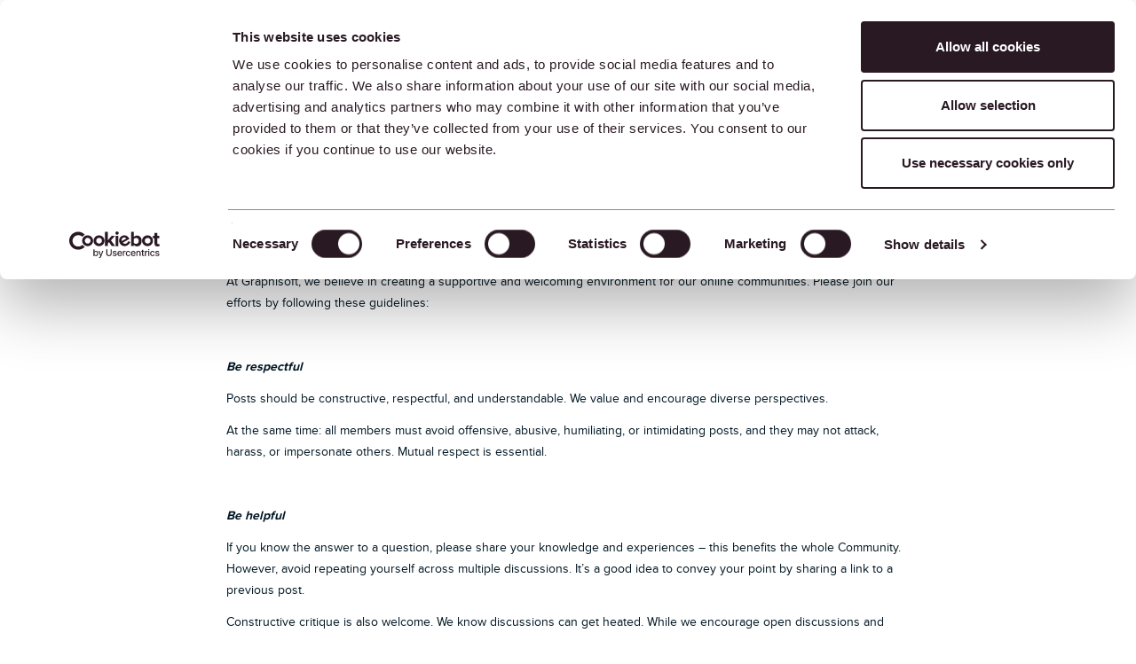

--- FILE ---
content_type: text/html;charset=UTF-8
request_url: https://community.graphisoft.com/t5/user/UserTermsOfServicePage
body_size: 39440
content:
<!DOCTYPE html><html prefix="og: http://ogp.me/ns#" dir="ltr" lang="en" class="no-js">
	<head>
	
	<title>
	Community Guidelines - Graphisoft Community
</title>
	
	
	<script>(function(w,d,s,l,i){w[l]=w[l]||[];w[l].push({'gtm.start':new Date().getTime(),event:'gtm.js'});var f=d.getElementsByTagName(s)[0],j=d.createElement(s),dl=l!='dataLayer'?'&l='+l:'';j.async=true;j.src='https://www.googletagmanager.com/gtm.js?id='+i+dl;f.parentNode.insertBefore(j,f);})(window,document,'script','dataLayer','GTM-5LDLL7N');</script><script>
    (function(h,o,t,j,a,r){
        h.hj=h.hj||function(){(h.hj.q=h.hj.q||[]).push(arguments)};
        h._hjSettings={hjid:3548917,hjsv:6};
        a=o.getElementsByTagName('head')[0];
        r=o.createElement('script');r.async=1;
        r.src=t+h._hjSettings.hjid+j+h._hjSettings.hjsv;
        a.appendChild(r);
    })(window,document,'https://static.hotjar.com/c/hotjar-','.js?sv=');
  
  const fetchNotificationcount = async () => {
  const url = 'https://community.graphisoft.com/gowhw84577/plugins/custom/graphisoft/graphisoft/get-notificationcount';
  const response = await fetch(url)
  return response.json();
};
</script>

	<meta data-where="8" content="https://community.graphisoft.com/html/@DFA628FBDD90311ED27D78EA527A4753/assets/community-default-image.png" property="og:image"/>



	
	
	
	<meta content="The online Graphisoft Community is a place for architects and AEC industry professionals to find solutions, learn new skills, and connect with peers." name="description"/><meta content="width=device-width, initial-scale=1.0, user-scalable=yes" name="viewport"/><meta content="text/html; charset=UTF-8" http-equiv="Content-Type"/><link href="https://community.graphisoft.com/t5/user/termsofservicepage" rel="canonical"/>
	
	
	
	
	    
            	<link href="/skins/2033728/1421429b4c4332c633331d77ac019d92/graphisoft.css" rel="stylesheet" type="text/css"/>
            
	

	
	
	
	
	<link rel="preload" as="font" href="/html/assets/CustomFontRegular.ttf" type="font/woff" crossorigin fetchpriority="high" />
<link rel="preload" as="font" href="/html/assets/CustomFontMedium.ttf" type="font/woff" crossorigin fetchpriority="high" />
<link rel="preload" as="font" href="/html/assets/CustomFontBold.ttf" type="font/woff" crossorigin fetchpriority="high" />
<link rel="preload" as="font" href="/html/assets/CustomIcons.ttf" type="font/woff" crossorigin fetchpriority="high" />
<link rel="preload" as="font" href="/html/assets/fonts/fontawesome-webfont.woff2?v=4.3.0" type="font/woff2" crossorigin fetchpriority="high" />

<meta name="google-site-verification" content="TooS1gj_6Tyl6_B_EPMpaqY556LTb8aq7a3NPofzONg" />

<meta name='zd-site-verification' content='zy6vqp9a10csu88nvds5mn' />
<meta name='zd-site-verification' content='mt0gum9js5p6mh43fmi0o3' />
<meta name='zd-site-verification' content='6f4supldbpqi720a4z289m' />
<meta name='zd-site-verification' content='on7izyqy8nfnfadrmv27dj' />
<meta name='zd-site-verification' content='b8njtled9q4w074ype6f3' />
<meta name='zd-site-verification' content='l274wewnkbguchqs7l0qh9' />
<meta name='zd-site-verification' content='pp77h7l0uynazvo3hmfk7' />
<meta name='zd-site-verification' content='7eaoha6g393yfocu46fus' />
<meta name='zd-site-verification' content='2kzkab8jqdylikqqkcvtjk' />
<meta name='zd-site-verification' content='jrogkjnai9pxb4x8c8em5r' />
<meta name='zd-site-verification' content='mvnf8xqywuntyx338k4tf' />

<link rel="icon" type="image/png" href="/html/assets/favicon_community_96x96.png" sizes="96x96" fetchpriority="low" />
<link rel="icon" type="image/svg+xml" href="/html/assets/favicon.svg" fetchpriority="low" />
<link rel="shortcut icon" href="/html/assets/favicon.ico" fetchpriority="low" />
<link rel="apple-touch-icon" sizes="180x180" href="/html/assets/apple-touch-icon.png" fetchpriority="low" />
<link rel="icon" type="image/png" sizes="32x32" href="/html/assets/favicon-32x32.png" fetchpriority="low">
<link rel="icon" type="image/png" sizes="16x16" href="/html/assets/favicon-16x16.png" fetchpriority="low">
<link rel="mask-icon" href="/html/assets/safari-pinned-tab.svg" color="#ff6104" fetchpriority="low">
<link rel="manifest" href="/html/assets/site.webmanifest" fetchpriority="low" />
<meta name="msapplication-TileColor" content="#da532c">
<meta name="theme-color" content="#ffffff">



<link rel="search" type="application/opensearchdescription+xml" title="Graphisoft Community Search" href="https://community.graphisoft.com/html/assets/CommunitySearch.xml" fetchpriority="low">

<meta property="og:site_name" content="Graphisoft Community"/>
<meta name="robots" content="max-image-preview:large" />
<meta name="twitter:domain" value="community.graphisoft.com" />
<meta name="twitter:site" content="@Graphisoft" />
<meta name="twitter:url" content="https://community.graphisoft.com/" />
	<meta name="twitter:title" content="Graphisoft Community" />
	<meta name="twitter:description" content="The online Graphisoft Community is a place for architects and AEC industry professionals to find solutions, learn new skills, and connect with peers." />
	<meta name="twitter:image" content="https://community.graphisoft.com/html/@DFA628FBDD90311ED27D78EA527A4753/assets/community-default-image.png" />





<script language="javascript" type="text/javascript">
<!--
if("undefined"==typeof LITHIUM)var LITHIUM={};LITHIUM.Loader=function(){var h=[],a=[],b=!1,c=!1;return{onLoad:function(a){"function"===typeof a&&(!0===b?a():h.push(a))},onJsAttached:function(b){"function"===typeof b&&(!0===c?b():a.push(b))},runJsAttached:function(){c=!0;for(var b=0;b<a.length;b++)a[b]()},getOnLoadFunctions:function(){return h},setLoaded:function(){b=!0},isLoaded:function(){return b},isJsAttached:function(){return c}}}();"undefined"===typeof LITHIUM.Components&&(LITHIUM.Components={});LITHIUM.Components.render=function(h,a,b){LITHIUM.Loader.onLoad(function(){var c=LITHIUM.Components.renderUrl(h),k={type:"GET",dataType:"json"};LITHIUM.jQuery.extend(k,b||{});k.hasOwnProperty("url")||LITHIUM.jQuery.extend(k,{url:c});k.data=a;if("object"!==typeof k.data||null===k.data)k.data={};k.data.originalPageName=LITHIUM.Components.ORIGINAL_PAGE_NAME;k.data.originalPageContext=LITHIUM.Components.ORIGINAL_PAGE_CONTEXT;LITHIUM.jQuery.ajax(k)}.bind(this))};
LITHIUM.Components.renderUrl=function(h,a){var b=LITHIUM.Components.RENDER_URL;LITHIUM.jQuery.each({"component-id":h},function(a,h){b=b.replace(new RegExp("#{"+a+"}","g"),h)});"undefined"!==typeof a&&(b+="?"+LITHIUM.jQuery.param(a));return b};
LITHIUM.Components.renderInPlace=function(h,a,b,c){function k(b){var a=document.createElement("div"),c=(new Date).getTime()+Math.floor(1E7*Math.random()+1);a.setAttribute("id",c);b.parentNode.insertBefore(a,b);return c}if(c)var q=c;else!1===LITHIUM.Loader.isLoaded()&&(document.currentScript?q=k(document.currentScript):(c=document.querySelectorAll("script"),1<c.length&&(q=k(c[c.length-1]))));LITHIUM.Loader.onLoad(function(){var c=LITHIUM.jQuery,k=a||{},m=b||{},l=c("#"+q);c.extend(k,{renderedScripts:LITHIUM.RenderedScripts.toString(),
"component-id":h});c.extend(m,{success:function(b){var a=b.content;LITHIUM.AngularSupport.isAngularEnabled()&&(a=LITHIUM.AngularSupport.compile(a));l.replaceWith(a);LITHIUM.AjaxSupport.ScriptsProcessor.handleScriptEvaluation(b);(b=LITHIUM.jQuery(a).attr("id"))&&LITHIUM.jQuery("#"+b).trigger("LITHIUM:ajaxSuccess:renderInPlace",{componentId:h})},error:function(a,c,h){0===a.readyState||0===a.status?l.html(""):l.html('\x3cspan class\x3d"lia-ajax-error-text"\x3e'+b.errorMessage+"\x3c/span\x3e");l.removeClass(LITHIUM.Css.BASE_LAZY_LOAD).removeClass("lia-fa-spin")}});
l&&LITHIUM.Components.render(h,k,m)}.bind(this))};/*
 modernizr v3.3.1
 Build https://modernizr.com/download?-exiforientation-filereader-flash-setclasses-dontmin

 Copyright (c)
  Faruk Ates
  Paul Irish
  Alex Sexton
  Ryan Seddon
  Patrick Kettner
  Stu Cox
  Richard Herrera

 MIT License
 {
      "name": "EXIF Orientation",
      "property": "exiforientation",
      "tags": ["image"],
      "builderAliases": ["exif_orientation"],
      "async": true,
      "authors": ["Paul Sayre"],
      "notes": [{
        "name": "Article by Dave Perrett",
        "href": "http://recursive-design.com/blog/2012/07/28/exif-orientation-handling-is-a-ghetto/"
      },{
        "name": "Article by Calvin Hass",
        "href": "http://www.impulseadventure.com/photo/exif-orientation.html"
      }]
    }
    ! {
      "name": "Flash",
      "property": "flash",
      "tags": ["flash"],
      "polyfills": ["shumway"]
      }
      ! {
      "name": "File API",
      "property": "filereader",
      "caniuse": "fileapi",
      "notes": [{
        "name": "W3C Working Draft",
        "href": "https://www.w3.org/TR/FileAPI/"
      }],
      "tags": ["file"],
      "builderAliases": ["file_api"],
      "knownBugs": ["Will fail in Safari 5 due to its lack of support for the standards defined FileReader object"]
    }
    !*/
LITHIUM.LiModernizr=function(){(function(h,a,b){function c(e){var a=n.className,b=d._config.classPrefix||"";r&&(a=a.baseVal);d._config.enableJSClass&&(a=a.replace(new RegExp("(^|\\s)"+b+"no-js(\\s|$)"),"$1"+b+"js$2"));d._config.enableClasses&&(a+=" "+b+e.join(" "+b),r?n.className.baseVal=a:n.className=a)}function k(){return"function"!==typeof a.createElement?a.createElement(arguments[0]):r?a.createElementNS.call(a,"http://www.w3.org/2000/svg",arguments[0]):a.createElement.apply(a,arguments)}function q(){var e=
a.body;e||(e=k(r?"svg":"body"),e.fake=!0);return e}function p(a,b){if("object"==typeof a)for(var e in a)u(a,e)&&p(e,a[e]);else{a=a.toLowerCase();e=a.split(".");var f=d[e[0]];2==e.length&&(f=f[e[1]]);if("undefined"!=typeof f)return d;b="function"==typeof b?b():b;1==e.length?d[e[0]]=b:(!d[e[0]]||d[e[0]]instanceof Boolean||(d[e[0]]=new Boolean(d[e[0]])),d[e[0]][e[1]]=b);c([(b&&0!=b?"":"no-")+e.join("-")]);d._trigger(a,b)}return d}var t=[],m=[],l={_version:"3.3.1",_config:{classPrefix:"",enableClasses:!0,
enableJSClass:!0,usePrefixes:!0},_q:[],on:function(a,b){var e=this;setTimeout(function(){b(e[a])},0)},addTest:function(a,b,c){m.push({name:a,fn:b,options:c})},addAsyncTest:function(a){m.push({name:null,fn:a})}},d=function(){};d.prototype=l;d=new d;var n=a.documentElement,r="svg"===n.nodeName.toLowerCase(),u;(function(){var a={}.hasOwnProperty;u="undefined"!==typeof a&&"undefined"!==typeof a.call?function(b,e){return a.call(b,e)}:function(a,b){return b in a&&"undefined"===typeof a.constructor.prototype[b]}})();
l._l={};l.on=function(a,b){this._l[a]||(this._l[a]=[]);this._l[a].push(b);d.hasOwnProperty(a)&&setTimeout(function(){d._trigger(a,d[a])},0)};l._trigger=function(a,b){if(this._l[a]){var e=this._l[a];setTimeout(function(){var a;for(a=0;a<e.length;a++){var c=e[a];c(b)}},0);delete this._l[a]}};d._q.push(function(){l.addTest=p});d.addAsyncTest(function(){LITHIUM.Loader.onLoad(function(){var b=a.createElement("img");b.onerror=function(){p("exiforientation",!1,{aliases:["exif-orientation"]});a.body.removeChild(b)};
b.onload=function(){p("exiforientation",2!==b.width,{aliases:["exif-orientation"]});a.body.removeChild(b)};b.src="[data-uri]\x3d\x3d";
a.body&&(b.setAttribute("style","position: absolute; left: -9999;"),a.body.appendChild(b))})});d.addAsyncTest(function(){var b=function(a){n.contains(a)||n.appendChild(a)},c=function(a,b){var c=!!a;c&&(c=new Boolean(c),c.blocked="blocked"===a);p("flash",function(){return c});if(b&&g.contains(b)){for(;b.parentNode!==g;)b=b.parentNode;g.removeChild(b)}};try{var d="ActiveXObject"in h&&"Pan"in new h.ActiveXObject("ShockwaveFlash.ShockwaveFlash")}catch(v){}if(!("plugins"in navigator&&"Shockwave Flash"in
navigator.plugins||d)||r)c(!1);else{var f=k("embed"),g=q(),l;f.type="application/x-shockwave-flash";g.appendChild(f);if("Pan"in f||d){var m=function(){b(g);if(!n.contains(g))return g=a.body||g,f=k("embed"),f.type="application/x-shockwave-flash",g.appendChild(f),setTimeout(m,1E3);n.contains(f)?(l=f.style.cssText,""!==l?c("blocked",f):c(!0,f)):c("blocked");g.fake&&g.parentNode&&g.parentNode.removeChild(g)};setTimeout(m,10)}else b(g),c("blocked",f),g.fake&&g.parentNode&&g.parentNode.removeChild(g)}});
d.addTest("filereader",!!(h.File&&h.FileList&&h.FileReader));(function(){var a,b;for(b in m)if(m.hasOwnProperty(b)){var c=[];var f=m[b];if(f.name&&(c.push(f.name.toLowerCase()),f.options&&f.options.aliases&&f.options.aliases.length))for(a=0;a<f.options.aliases.length;a++)c.push(f.options.aliases[a].toLowerCase());f="function"===typeof f.fn?f.fn():f.fn;for(a=0;a<c.length;a++){var g=c[a];g=g.split(".");1===g.length?d[g[0]]=f:(!d[g[0]]||d[g[0]]instanceof Boolean||(d[g[0]]=new Boolean(d[g[0]])),d[g[0]][g[1]]=
f);t.push((f?"":"no-")+g.join("-"))}}})();c(t);delete l.addTest;delete l.addAsyncTest;for(b=0;b<d._q.length;b++)d._q[b]();LITHIUM.Modernizr=d})(window,document)}();(function(){LITHIUM.Globals=function(){var h={};return{preventGlobals:function(a){for(var b=0;b<a.length;b++){var c=a[b];c in window&&void 0!==window[c]&&(h[c]=window[c],window[c]=void 0)}},restoreGlobals:function(a){for(var b=0;b<a.length;b++){var c=a[b];h.hasOwnProperty(c)&&(window[c]=h[c])}}}}()})();(function(h){Element.prototype.matches||(Element.prototype.matches=Element.prototype.msMatchesSelector||Element.prototype.webkitMatchesSelector);Element.prototype.closest||(Element.prototype.closest=function(a){var b=this;do{if(b.matches(a))return b;b=b.parentElement||b.parentNode}while(null!==b&&1===b.nodeType);return null})})(LITHIUM.jQuery);window.FileAPI = { jsPath: '/html/assets/js/vendor/ng-file-upload-shim/' };
LITHIUM.PrefetchData = {"Components":{},"commonResults":{}};
LITHIUM.DEBUG = false;
LITHIUM.CommunityJsonObject = {
  "Validation" : {
    "image.description" : {
      "min" : 0,
      "max" : 1000,
      "isoneof" : [ ],
      "type" : "string"
    },
    "tkb.toc_maximum_heading_level" : {
      "min" : 1,
      "max" : 6,
      "isoneof" : [ ],
      "type" : "integer"
    },
    "tkb.toc_heading_list_style" : {
      "min" : 0,
      "max" : 50,
      "isoneof" : [
        "disc",
        "circle",
        "square",
        "none"
      ],
      "type" : "string"
    },
    "blog.toc_maximum_heading_level" : {
      "min" : 1,
      "max" : 6,
      "isoneof" : [ ],
      "type" : "integer"
    },
    "tkb.toc_heading_indent" : {
      "min" : 5,
      "max" : 50,
      "isoneof" : [ ],
      "type" : "integer"
    },
    "blog.toc_heading_indent" : {
      "min" : 5,
      "max" : 50,
      "isoneof" : [ ],
      "type" : "integer"
    },
    "blog.toc_heading_list_style" : {
      "min" : 0,
      "max" : 50,
      "isoneof" : [
        "disc",
        "circle",
        "square",
        "none"
      ],
      "type" : "string"
    }
  },
  "User" : {
    "settings" : {
      "imageupload.legal_file_extensions" : "*.jpg;*.JPG;*.jpeg;*.JPEG;*.gif;*.GIF;*.png;*.PNG; *.webm;*.svg;*.SVG",
      "config.enable_avatar" : true,
      "integratedprofile.show_klout_score" : true,
      "layout.sort_view_by_last_post_date" : true,
      "layout.friendly_dates_enabled" : true,
      "profileplus.allow.anonymous.scorebox" : false,
      "tkb.message_sort_default" : "topicPublishDate",
      "layout.format_pattern_date" : "yyyy-MM-dd",
      "config.require_search_before_post" : "off",
      "isUserLinked" : false,
      "integratedprofile.cta_add_topics_dismissal_timestamp" : -1,
      "layout.message_body_image_max_size" : 1000,
      "profileplus.everyone" : false,
      "integratedprofile.cta_connect_wide_dismissal_timestamp" : -1,
      "blog.toc_maximum_heading_level" : "2",
      "integratedprofile.hide_social_networks" : false,
      "blog.toc_heading_indent" : "15",
      "contest.entries_per_page_num" : 20,
      "layout.messages_per_page_linear" : 10,
      "integratedprofile.cta_manage_topics_dismissal_timestamp" : -1,
      "profile.shared_profile_test_group" : false,
      "integratedprofile.cta_personalized_feed_dismissal_timestamp" : -1,
      "integratedprofile.curated_feed_size" : 10,
      "contest.one_kudo_per_contest" : false,
      "integratedprofile.enable_social_networks" : false,
      "integratedprofile.my_interests_dismissal_timestamp" : -1,
      "profile.language" : "en",
      "layout.friendly_dates_max_age_days" : 31,
      "layout.threading_order" : "thread_ascending",
      "blog.toc_heading_list_style" : "disc",
      "useRecService" : false,
      "layout.module_welcome" : "<h2>Stay informed. Get help. Share your knowledge.<\/h2>",
      "imageupload.max_uploaded_images_per_upload" : 100,
      "imageupload.max_uploaded_images_per_user" : 10000,
      "integratedprofile.connect_mode" : "",
      "tkb.toc_maximum_heading_level" : "2",
      "tkb.toc_heading_list_style" : "disc",
      "sharedprofile.show_hovercard_score" : true,
      "config.search_before_post_scope" : "community",
      "tkb.toc_heading_indent" : "15",
      "p13n.cta.recommendations_feed_dismissal_timestamp" : -1,
      "imageupload.max_file_size" : 75000,
      "layout.show_batch_checkboxes" : false,
      "integratedprofile.cta_connect_slim_dismissal_timestamp" : -1
    },
    "isAnonymous" : true,
    "policies" : {
      "image-upload.process-and-remove-exif-metadata" : false
    },
    "registered" : false,
    "emailRef" : "",
    "id" : -1,
    "login" : "Anonymous"
  },
  "Server" : {
    "communityPrefix" : "/gowhw84577",
    "nodeChangeTimeStamp" : 1768737034998,
    "tapestryPrefix" : "/t5",
    "deviceMode" : "DESKTOP",
    "responsiveDeviceMode" : "DESKTOP",
    "membershipChangeTimeStamp" : "0",
    "version" : "25.12",
    "branch" : "25.12-release",
    "showTextKeys" : false
  },
  "Config" : {
    "phase" : "prod",
    "integratedprofile.cta.reprompt.delay" : 30,
    "profileplus.tracking" : {
      "profileplus.tracking.enable" : false,
      "profileplus.tracking.click.enable" : false,
      "profileplus.tracking.impression.enable" : false
    },
    "app.revision" : "2512231126-s6f44f032fc-b18",
    "navigation.manager.community.structure.limit" : "1000"
  },
  "Activity" : {
    "Results" : [ ]
  },
  "NodeContainer" : {
    "viewHref" : "https://community.graphisoft.com/t5/Top/ct-p/top",
    "description" : "",
    "id" : "top",
    "shortTitle" : "Top",
    "title" : "Top",
    "nodeType" : "category"
  },
  "Page" : {
    "skins" : [
      "graphisoft",
      "theme_hermes",
      "responsive_peak"
    ],
    "authUrls" : {
      "loginUrl" : "https://graphisoftid.graphisoft.com/Account/ServiceLogin?Application=Community&Language=en&ReturnUrl=https%3A%2F%2Fcommunity.graphisoft.com%2Ft5%2Fuser%2Ftermsofservicepage",
      "loginUrlNotRegistered" : "https://graphisoftid.graphisoft.com/Account/ServiceLogin?Application=Community&Language=en&Reason=notregistered&ReturnUrl=https%3A%2F%2Fcommunity.graphisoft.com%2Ft5%2Fuser%2Ftermsofservicepage",
      "loginUrlNotRegisteredDestTpl" : "https://graphisoftid.graphisoft.com/Account/ServiceLogin?Application=Community&Language=en&Reason=notregistered&ReturnUrl=%7B%7BdestUrl%7D%7D"
    },
    "name" : "UserTermsOfServicePage",
    "rtl" : false,
    "object" : { }
  },
  "WebTracking" : {
    "Activities" : { },
    "path" : "Community:Graphisoft Community"
  },
  "Feedback" : {
    "targeted" : { }
  },
  "Seo" : {
    "markerEscaping" : {
      "pathElement" : {
        "prefix" : "@",
        "match" : "^[0-9][0-9]$"
      },
      "enabled" : false
    }
  },
  "TopLevelNode" : {
    "viewHref" : "https://community.graphisoft.com/",
    "description" : "The online Graphisoft Community is a place for architects and AEC industry professionals to find solutions, learn new skills, and connect with peers. \r\nGraphisoft Community has something for everyone: forums, blogs, webinars, news, knowledge base articles, fun challenges...  We help each other face our work challenges with confidence and grow as professionals.",
    "id" : "gowhw84577",
    "shortTitle" : "Graphisoft Community",
    "title" : "Graphisoft Community",
    "nodeType" : "Community"
  },
  "Community" : {
    "viewHref" : "https://community.graphisoft.com/",
    "integratedprofile.lang_code" : "en",
    "integratedprofile.country_code" : "US",
    "id" : "gowhw84577",
    "shortTitle" : "Graphisoft Community",
    "title" : "Graphisoft Community"
  },
  "CoreNode" : {
    "viewHref" : "https://community.graphisoft.com/",
    "settings" : { },
    "description" : "The online Graphisoft Community is a place for architects and AEC industry professionals to find solutions, learn new skills, and connect with peers. \r\nGraphisoft Community has something for everyone: forums, blogs, webinars, news, knowledge base articles, fun challenges...  We help each other face our work challenges with confidence and grow as professionals.",
    "id" : "gowhw84577",
    "shortTitle" : "Graphisoft Community",
    "title" : "Graphisoft Community",
    "nodeType" : "Community",
    "ancestors" : [ ]
  }
};
LITHIUM.Components.RENDER_URL = "/t5/util/componentrenderpage/component-id/#{component-id}?render_behavior=raw";
LITHIUM.Components.ORIGINAL_PAGE_NAME = 'user/TermsOfServicePage';
LITHIUM.Components.ORIGINAL_PAGE_ID = 'UserTermsOfServicePage';
LITHIUM.Components.ORIGINAL_PAGE_CONTEXT = '[base64].';
LITHIUM.Css = {
  "BASE_DEFERRED_IMAGE" : "lia-deferred-image",
  "BASE_BUTTON" : "lia-button",
  "BASE_SPOILER_CONTAINER" : "lia-spoiler-container",
  "BASE_TABS_INACTIVE" : "lia-tabs-inactive",
  "BASE_TABS_ACTIVE" : "lia-tabs-active",
  "BASE_AJAX_REMOVE_HIGHLIGHT" : "lia-ajax-remove-highlight",
  "BASE_FEEDBACK_SCROLL_TO" : "lia-feedback-scroll-to",
  "BASE_FORM_FIELD_VALIDATING" : "lia-form-field-validating",
  "BASE_FORM_ERROR_TEXT" : "lia-form-error-text",
  "BASE_FEEDBACK_INLINE_ALERT" : "lia-panel-feedback-inline-alert",
  "BASE_BUTTON_OVERLAY" : "lia-button-overlay",
  "BASE_TABS_STANDARD" : "lia-tabs-standard",
  "BASE_AJAX_INDETERMINATE_LOADER_BAR" : "lia-ajax-indeterminate-loader-bar",
  "BASE_AJAX_SUCCESS_HIGHLIGHT" : "lia-ajax-success-highlight",
  "BASE_CONTENT" : "lia-content",
  "BASE_JS_HIDDEN" : "lia-js-hidden",
  "BASE_AJAX_LOADER_CONTENT_OVERLAY" : "lia-ajax-loader-content-overlay",
  "BASE_FORM_FIELD_SUCCESS" : "lia-form-field-success",
  "BASE_FORM_WARNING_TEXT" : "lia-form-warning-text",
  "BASE_FORM_FIELDSET_CONTENT_WRAPPER" : "lia-form-fieldset-content-wrapper",
  "BASE_AJAX_LOADER_OVERLAY_TYPE" : "lia-ajax-overlay-loader",
  "BASE_FORM_FIELD_ERROR" : "lia-form-field-error",
  "BASE_SPOILER_CONTENT" : "lia-spoiler-content",
  "BASE_FORM_SUBMITTING" : "lia-form-submitting",
  "BASE_EFFECT_HIGHLIGHT_START" : "lia-effect-highlight-start",
  "BASE_FORM_FIELD_ERROR_NO_FOCUS" : "lia-form-field-error-no-focus",
  "BASE_EFFECT_HIGHLIGHT_END" : "lia-effect-highlight-end",
  "BASE_SPOILER_LINK" : "lia-spoiler-link",
  "BASE_DISABLED" : "lia-link-disabled",
  "FACEBOOK_LOGOUT" : "lia-component-users-action-logout",
  "FACEBOOK_SWITCH_USER" : "lia-component-admin-action-switch-user",
  "BASE_FORM_FIELD_WARNING" : "lia-form-field-warning",
  "BASE_AJAX_LOADER_FEEDBACK" : "lia-ajax-loader-feedback",
  "BASE_AJAX_LOADER_OVERLAY" : "lia-ajax-loader-overlay",
  "BASE_LAZY_LOAD" : "lia-lazy-load"
};
(function() { if (!window.LITHIUM_SPOILER_CRITICAL_LOADED) { window.LITHIUM_SPOILER_CRITICAL_LOADED = true; window.LITHIUM_SPOILER_CRITICAL_HANDLER = function(e) { if (!window.LITHIUM_SPOILER_CRITICAL_LOADED) return; if (e.target.classList.contains('lia-spoiler-link')) { var container = e.target.closest('.lia-spoiler-container'); if (container) { var content = container.querySelector('.lia-spoiler-content'); if (content) { if (e.target.classList.contains('open')) { content.style.display = 'none'; e.target.classList.remove('open'); } else { content.style.display = 'block'; e.target.classList.add('open'); } } e.preventDefault(); return false; } } }; document.addEventListener('click', window.LITHIUM_SPOILER_CRITICAL_HANDLER, true); } })();
LITHIUM.noConflict = true;
LITHIUM.useCheckOnline = false;
LITHIUM.RenderedScripts = [
  "jquery.iframe-transport.js",
  "Video.js",
  "jquery.ui.mouse.js",
  "jquery.lithium-selector-extensions.js",
  "InformationBox.js",
  "jquery.ui.draggable.js",
  "HelpIcon.js",
  "jquery.js",
  "jquery.scrollTo.js",
  "Events.js",
  "jquery.fileupload.js",
  "jquery.hoverIntent-r6.js",
  "Loader.js",
  "jquery.ui.position.js",
  "jquery.json-2.6.0.js",
  "ElementQueries.js",
  "AjaxFeedback.js",
  "Namespace.js",
  "Throttle.js",
  "Tooltip.js",
  "jquery.placeholder-2.0.7.js",
  "SearchForm.js",
  "jquery.ui.widget.js",
  "Components.js",
  "AjaxSupport.js",
  "jquery.function-utils-1.0.js",
  "DeferredImages.js",
  "jquery.ui.dialog.js",
  "Link.js",
  "jquery.blockui.js",
  "NoConflict.js",
  "jquery.ajax-cache-response-1.0.js",
  "PartialRenderProxy.js",
  "jquery.delayToggle-1.0.js",
  "jquery.appear-1.1.1.js",
  "Lithium.js",
  "jquery.autocomplete.js",
  "jquery.ui.core.js",
  "json2.js",
  "SearchAutoCompleteToggle.js",
  "ResizeSensor.js",
  "Placeholder.js",
  "PolyfillsAll.js",
  "ActiveCast3.js",
  "jquery.clone-position-1.0.js",
  "jquery.tmpl-1.1.1.js",
  "Cache.js",
  "ElementMethods.js",
  "jquery.tools.tooltip-1.2.6.js",
  "SpoilerToggle.js",
  "LiModernizr.js",
  "jquery.viewport-1.0.js",
  "DataHandler.js",
  "ForceLithiumJQuery.js",
  "AutoComplete.js",
  "jquery.iframe-shim-1.0.js",
  "Forms.js",
  "jquery.effects.core.js",
  "Auth.js",
  "Text.js",
  "jquery.effects.slide.js",
  "prism.js",
  "jquery.position-toggle-1.0.js",
  "Sandbox.js",
  "Globals.js",
  "jquery.ui.resizable.js",
  "jquery.css-data-1.0.js"
];(function(){LITHIUM.AngularSupport=function(){function g(a,c){a=a||{};for(var b in c)"[object object]"===Object.prototype.toString.call(c[b])?a[b]=g(a[b],c[b]):a[b]=c[b];return a}var d,f,b={coreModule:"li.community",coreModuleDeps:[],noConflict:!0,bootstrapElementSelector:".lia-page .min-width .lia-content",bootstrapApp:!0,debugEnabled:!1,useCsp:!0,useNg2:!1},k=function(){var a;return function(b){a||(a=document.createElement("a"));a.href=b;return a.href}}();LITHIUM.Angular={};return{preventGlobals:LITHIUM.Globals.preventGlobals,
restoreGlobals:LITHIUM.Globals.restoreGlobals,init:function(){var a=[],c=document.querySelector(b.bootstrapElementSelector);a.push(b.coreModule);b.customerModules&&0<b.customerModules.length&&a.concat(b.customerModules);b.useCsp&&(c.setAttribute("ng-csp","no-unsafe-eval"),c.setAttribute("li-common-non-bindable",""));d=LITHIUM.angular.module(b.coreModule,b.coreModuleDeps);d.config(["$locationProvider","$provide","$injector","$logProvider","$compileProvider","$qProvider","$anchorScrollProvider",function(a,
c,e,d,f,g,h){h.disableAutoScrolling();h=document.createElement("base");h.setAttribute("href",k(location));document.getElementsByTagName("head")[0].appendChild(h);window.history&&window.history.pushState&&a.html5Mode({enabled:!0,requireBase:!0,rewriteLinks:!1}).hashPrefix("!");d.debugEnabled(b.debugEnabled);f.debugInfoEnabled(b.debugEnabled);e.has("$uibModal")&&c.decorator("$uibModal",["$delegate",function(a){var b=a.open;a.open=function(a){a.backdropClass=(a.backdropClass?a.backdropClass+" ":"")+
"lia-modal-backdrop";a.windowClass=(a.windowClass?a.windowClass+" ":"")+"lia-modal-window";return b(a)};return a}]);e.has("uibDropdownConfig")&&(e.get("uibDropdownConfig").openClass="lia-dropdown-open");e.has("uibButtonConfig")&&(e.get("uibButtonConfig").activeClass="lia-link-active");g.errorOnUnhandledRejections(!1)}]);if(b.bootstrapApp)f=b.useNg2?LITHIUM.Angular.upgradeAdapter.bootstrap(c,a):LITHIUM.angular.bootstrap(c,a);else LITHIUM.Loader.onLoad(function(){f=LITHIUM.angular.element(c).injector()});
LITHIUM.Angular.app=d},compile:function(a){void 0===a&&(a=document.querySelector(b.bootstrapElementSelector));var c;if(void 0===a||""===a)return a;f.invoke(["$rootScope","$compile",function(b,d){try{var e=LITHIUM.angular.element(a)}catch(l){e=LITHIUM.angular.element("\x3cli:safe-wrapper\x3e"+a+"\x3c/li:safe-wrapper\x3e")}e.attr("li-common-non-bindable","");c=d(e)(b);b.$digest()}]);return c},isAngularEnabled:function(){return void 0!==d},updateLocationUrl:function(a,b){f.invoke(["$location","$rootScope",
"$browser",function(c,d,e){a=""===a?"?":a;c.url(a,b);d.$apply()}])},setOptions:function(a){return g(b,a)},getOptions:function(){return b},initGlobal:function(a){LITHIUM.angular=a;b.useNg2&&(LITHIUM.Angular.upgradeAdapter=new ng.upgrade.UpgradeAdapter)}}}()})();(function(){LITHIUM.ScriptLoader=function(){function d(a){a in e||(e[a]={loaded:!1});return e[a]}function f(){g.filter(function(a){return!a.loaded}).forEach(function(a){var b=!0;a.labels.forEach(function(a){!1===d(a).loaded&&(b=!1)});b&&(a.loaded=!0,a.callback())})}var e={},g=[];return{load:function(a){a.forEach(function(a){var b=document.getElementsByTagName("head")[0]||document.documentElement,c=document.createElement("script");c.src=a.url;c.async=!1;a.crossorigin&&a.integrity&&(c.setAttribute("crossorigin",
a.crossorigin),c.setAttribute("integrity",a.integrity));b.insertBefore(c,b.firstChild);d(a.label)})},setLoaded:function(a){d(a).loaded=!0;f()},ready:function(a,b){g.push({labels:a,callback:b,loaded:!1});f()}}}()})();LITHIUM.ScriptLoader.load([{"name":"lia-scripts-common-min.js","label":"common","url":"/t5/scripts/0FBAB47D244ABC35EF85D924E16EE128/lia-scripts-common-min.js"},{"name":"lia-scripts-body-min.js","label":"body","url":"/t5/scripts/2FDEA607BEA69F22842912AE8B740D7A/lia-scripts-body-min.js"},{"name":"lia-scripts-angularjs-min.js","label":"angularjs","url":"/t5/scripts/00A777938B56ECCE5DB9E6C80A2C3591/lia-scripts-angularjs-min.js"},{"name":"lia-scripts-angularjsModules-min.js","label":"angularjsModules","url":"/t5/scripts/909F3B8D66C9AA365E96E85637235028/lia-scripts-angularjsModules-min.js"}]);
// -->
</script></head>
	<body class="lia-user-status-anonymous UserTermsOfServicePage lia-body lia-a11y" id="lia-body">
	
	
	<div id="660-159-4" class="ServiceNodeInfoHeader">
</div>
	
	
	
	

	<div class="lia-page">
		<center>
			
				<div class="core-gowhw84577 
		

">
					
	
	<div class="MinimumWidthContainer">
		<div class="min-width-wrapper">
			<div class="min-width">		
				
						<div class="lia-content">
                            
							
							
							
		
	<div class="lia-quilt lia-quilt-user-terms-of-service-page lia-quilt-layout-one-column lia-top-quilt">
	<div class="lia-quilt-row lia-quilt-row-header">
		<div class="lia-quilt-column lia-quilt-column-24 lia-quilt-column-single lia-quilt-column-common-header">
			<div class="lia-quilt-column-alley lia-quilt-column-alley-single">
	
		
			<div class="lia-quilt lia-quilt-header lia-quilt-layout-custom-community-header lia-component-quilt-header">
	<div class="lia-quilt-row lia-quilt-row-header-top">
		<div class="lia-quilt-column lia-quilt-column-24 lia-quilt-column-single lia-quilt-column-header-top-content">
			<div class="lia-quilt-column-alley lia-quilt-column-alley-single">
	
		<div class="custom-community-header-left">
			
		
			<div class="lia-slide-out-nav-menu lia-component-common-widget-slide-out-nav-menu">
    <button li-bindable="" li-common-element-hook="navMenuTriggerElement" class="lia-slide-menu-trigger lia-slide-out-nav-menu-wrapper">
        <div ng-non-bindable="" class="lia-slide-out-nav-menu-title">
            Browse
        </div>
    </button>
    <li:common-slide-menu li-bindable="" trigger-element="navMenuTriggerElement" li-direction="left" style="display:none">
        <div class="lia-quilt lia-quilt-navigation-slide-out-menu lia-quilt-layout-one-column">
	<div class="lia-quilt-row lia-quilt-row-header">
		<div class="lia-quilt-column lia-quilt-column-24 lia-quilt-column-single lia-quilt-column-common-header lia-mark-empty">
			
		</div>
	</div><div class="lia-quilt-row lia-quilt-row-main">
		<div class="lia-quilt-column lia-quilt-column-24 lia-quilt-column-single lia-quilt-column-main-content">
			<div class="lia-quilt-column-alley lia-quilt-column-alley-single">
	
		
			<li:community-navigation class="lia-component-community-widget-navigation" li-bindable="" li-instance="0" componentId="community.widget.navigation" mode="default"></li:community-navigation>
		
	
	
</div>
		</div>
	</div><div class="lia-quilt-row lia-quilt-row-footer">
		<div class="lia-quilt-column lia-quilt-column-24 lia-quilt-column-single lia-quilt-column-common-footer lia-mark-empty">
			
		</div>
	</div>
</div>
    </li:common-slide-menu>
</div>
		
			<div class="custom-community-header-logo">
<a href="https://www.graphisoft.com">
<svg xmlns="http://www.w3.org/2000/svg" width="164" height="48" fill="none" viewBox="0 0 164 48"><g fill="#231f20" clip-path="url(#a)"><path d="m128.696 36.184.418.102c-.089.335-.246.598-.478.773a.6.6 0 0 1-.142.087 1.4 1.4 0 0 1-.703.175c-.344 0-.62-.065-.837-.204a1.3 1.3 0 0 1-.493-.59 2.1 2.1 0 0 1-.172-.832c0-.32.067-.605.186-.845a1.5 1.5 0 0 1 .232-.321 1 1 0 0 1 .239-.175c.03-.015.045-.036.075-.058.232-.124.494-.19.77-.19q.485 0 .8.24c.217.161.366.38.456.664l-.411.095c-.075-.226-.18-.394-.322-.496a.88.88 0 0 0-.53-.153q-.369 0-.613.175c-.015.007-.023.022-.03.03a.9.9 0 0 0-.314.43c-.067.189-.097.393-.097.597q-.002.396.119.693a.88.88 0 0 0 .367.444q.246.144.538.146a.93.93 0 0 0 .598-.196c.172-.132.284-.329.344-.591m-12.738-2.012-.763 2.158-.172.495q-.047-.153-.149-.459l-.755-2.202h-.636v3.106h.404v-2.639l.92 2.64h.381l.927-2.596v2.595h.403v-3.106zm4.261 0v.364h1.046v2.742h.419v-2.734h1.054v-.365zm4.941 1.465q-.189-.087-.703-.197-.514-.109-.635-.218a.35.35 0 0 1-.12-.278c0-.123.06-.24.172-.328.12-.087.299-.138.553-.138q.373 0 .553.153.191.151.225.445l.403-.03a.9.9 0 0 0-.157-.488.85.85 0 0 0-.418-.328 1.7 1.7 0 0 0-.628-.11q-.325.002-.583.103a1 1 0 0 0-.232.131.5.5 0 0 0-.105.117c-.022.022-.044.036-.059.065a.8.8 0 0 0-.135.438c0 .146.037.27.112.386a.9.9 0 0 0 .337.292q.177.087.613.197c.291.065.485.116.568.153.134.05.224.109.284.182q.089.111.089.255 0 .142-.089.263a.56.56 0 0 1-.277.19c-.12.043-.262.072-.426.072-.179 0-.344-.03-.486-.095a.73.73 0 0 1-.321-.24.9.9 0 0 1-.135-.38l-.396.037c.007.204.067.394.172.561.112.168.261.285.456.372.194.08.433.124.725.124.224 0 .434-.044.613-.124.09-.044.172-.087.239-.146a1.2 1.2 0 0 0 .18-.197.8.8 0 0 0 .142-.466.76.76 0 0 0-.135-.445c-.075-.138-.209-.24-.396-.328m-7.386.219h1.757v-.365h-1.764v-.947h1.876v-.365h-2.302v3.106h2.377v-.365h-1.959v-1.064zm-12.349 1.422h-.478l-.374-.941h-1.331l-.351.94h-.449l1.226-3.105h.456zm-1.54-2.778a3.5 3.5 0 0 1-.172.59l-.351.912h1.076l-.329-.86a6 6 0 0 1-.224-.642m5.248-.328v2.435l-1.675-2.435h-.433v3.106h.403v-2.436l1.675 2.443h.433v-3.106zm1.689 1.684h1.757v-.365h-1.764v-.947h1.876v-.365h-2.302v3.106h2.377v-.365h-1.959v-1.064zm26.642-.43 1.129-1.058.209-.196h-.568l-1.577 1.538v-1.538h-.419v3.106h.419v-1.072l.523-.496 1.136 1.575h.554zm22.052-1.254v2.435l-1.674-2.435h-.434v3.106h.404v-2.436l1.667 2.436h.434v-3.106zm-9.374 0-.762 2.158-.172.495q-.046-.153-.15-.459l-.755-2.202h-.635v3.106h.404v-2.639l.919 2.64h.381l.927-2.596v2.595h.404v-3.106zm3.559 1.567q-.26.276-.935.277h-.815v1.262h-.418v-3.106h1.196c.209 0 .374.007.486.029a.95.95 0 0 1 .396.146.8.8 0 0 1 .254.299q.099.195.097.422c0 .263-.09.489-.261.671m-.344-.24a.54.54 0 0 0 .172-.416c0-.131-.03-.24-.105-.335a.46.46 0 0 0-.269-.183c-.067-.021-.202-.029-.389-.029h-.815v1.108h.823c.276 0 .463-.043.583-.145m-6.541-.605q.189.37.187.83c0 .314-.068.598-.195.846a1.3 1.3 0 0 1-.239.328 1.2 1.2 0 0 1-.247.183c-.022.014-.044.036-.067.05a1.57 1.57 0 0 1-.777.19q-.448-.002-.808-.211a1.4 1.4 0 0 1-.538-.576 1.7 1.7 0 0 1-.179-.773q0-.775.426-1.21c.06-.066.127-.117.202-.168a.1.1 0 0 1 .03-.022c.246-.167.53-.248.874-.248.292 0 .561.066.793.205q.347.206.538.576m-.561 1.757c.202-.22.307-.525.307-.926 0-.256-.045-.474-.135-.664a1 1 0 0 0-.381-.437 1.1 1.1 0 0 0-.568-.153q-.339.002-.598.167a1 1 0 0 0-.165.132c-.217.196-.321.532-.321.998 0 .372.104.671.306.883.21.218.464.32.778.32a.98.98 0 0 0 .777-.32m-12.693-.795h1.757v-.365h-1.764v-.947h1.876v-.365h-2.302v3.106h2.377v-.365h-1.959v-1.064zm-1.697-1.684v1.276h-1.652v-1.276h-.418v3.106h.418v-1.466h1.652v1.466h.419v-3.106zm25.072 3.106h-.478l-.374-.941h-1.33l-.352.94h-.448l1.218-3.105h.456zm-1.54-2.778a3.6 3.6 0 0 1-.171.59l-.352.912h1.077l-.329-.86a15 15 0 0 1-.225-.642m-12.401 1.691q-.092.395-.329.59a.93.93 0 0 1-.598.198q-.291-.002-.538-.146a.85.85 0 0 1-.367-.445 1.8 1.8 0 0 1-.119-.693c0-.204.037-.4.097-.597a.9.9 0 0 1 .239-.358c.038-.036.06-.073.105-.102q.244-.174.613-.175c.217 0 .389.051.531.153s.246.27.321.496l.411-.095a1.2 1.2 0 0 0-.456-.663 1.3 1.3 0 0 0-.8-.24q-.424.002-.77.189c-.052.03-.089.066-.134.095-.06.043-.127.08-.18.13a1.5 1.5 0 0 0-.231.322c-.127.24-.187.525-.187.845 0 .3.06.576.172.832q.168.383.493.59c.217.139.493.204.837.204q.495 0 .845-.262c.232-.175.389-.438.478-.773zm19.877-2.02-.621.912c-.134.204-.254.386-.344.547a10 10 0 0 0-.321-.525l-.628-.933h-.516l1.226 1.793v1.313h.419v-1.313l1.271-1.793zM41.272 23.345h5.382v6.62c-2.138.919-3.88 1.283-6.107 1.283-4.911 0-8.53-3.346-8.53-7.925 0-2.304.927-4.33 2.467-5.781s3.686-2.326 6.13-2.326c1.877 0 3.192.299 5.711 1.327v2.267c-1.876-1.006-3.827-1.538-5.756-1.538-1.741 0-3.281.649-4.395 1.72a5.87 5.87 0 0 0-1.787 4.258c0 3.485 2.676 5.935 6.481 5.935 1.249 0 2.37-.277 3.476-.62v-3.208h-3.072zm34.932 7.699h-2.347l-2.138-4.6h-6.81l-2.018 4.6H59.19l-2.115-3.208c-2.116-3.208-3.088-3.587-4.261-3.587h-.964l.007 6.788h-2.302V15.42h4.036c3.245 0 5.263 1.67 5.263 4.374 0 1.357-.546 2.457-1.54 3.201-.329.248-.71.46-1.144.62 1.458.94 2.347 2.384 3.573 4.33.464.73.8 1.21 1.309 1.903l6.369-14.515h1.622zm-8.006-12.277-2.392 5.657h4.978zm-16.55-1.422-.008 4.914h1.48c1.234 0 2.026-.314 2.512-.788s.658-1.115.643-1.764c-.023-1.465-.92-2.362-3.147-2.362zm36.337 2.566c0 1.072-.321 2.034-1.001 2.785-.868.963-2.318 1.56-4.403 1.56h-2.393v6.788h-2.302V15.42h5.001c3.506 0 5.098 2.02 5.098 4.491m-7.797-2.471v4.819h2.61c.859 0 1.562-.219 2.055-.634s.77-1.021.77-1.801c0-1.145-.635-2.384-2.729-2.384zm21.088-2.02v6.832h-8.97V15.42h-2.302v15.624h2.302l-.015-6.788h8.97l.015 6.788h2.303V15.42zm5.495-.138v15.624h2.302V15.282zm7.31 3.805c0-.546.262-1.013.711-1.341s1.084-.518 1.824-.518c1.076 0 2.399.365 3.76 1.626v-2.537c-1.129-.736-2.348-1.101-3.574-1.101-1.285 0-2.377.313-3.199.875-1.054.722-1.667 1.866-1.667 3.295 0 4.287 6.93 4.652 6.93 7.881 0 .438-.202.926-.636 1.313-.03.022-.067.044-.097.065-.082.066-.172.139-.269.197-.404.24-.942.394-1.607.394-1.577 0-3.058-.802-4.224-2.268v2.844c1.338.984 2.751 1.444 4.485 1.444 1.294 0 2.415-.445 3.215-1.204.8-.75 1.278-1.815 1.278-3.04 0-4.972-6.93-4.92-6.93-7.925m25.484 4.149c0 2.37-1.024 4.615-2.886 6.117-1.45 1.173-3.401 1.902-5.778 1.902-5.24 0-8.552-3.776-8.552-8.02 0-2.165.852-4.17 2.355-5.635 1.502-1.465 3.648-2.384 6.242-2.384 5.285 0 8.619 3.667 8.619 8.02m-5.016 4.84c1.547-1.056 2.504-2.792 2.504-4.84 0-3.434-2.654-5.957-6.242-5.957-1.786 0-3.341.627-4.448 1.692-1.106 1.057-1.771 2.551-1.771 4.265 0 3.412 2.653 5.956 6.227 5.956 1.427 0 2.706-.415 3.73-1.115m28.81 1.364c0 .43-.18.824-.471 1.108-.292.285-.688.46-1.136.46-.89 0-1.6-.7-1.6-1.568 0-.54.276-1.013.702-1.298.255-.167.561-.27.898-.27.897.008 1.607.708 1.607 1.568m-.666.933a1.3 1.3 0 0 0 .404-.933c0-.722-.598-1.298-1.338-1.298-.366 0-.703.146-.942.38a1.29 1.29 0 0 0-.389.918c0 .722.598 1.305 1.331 1.305.366 0 .695-.138.934-.372m-.186-.065h-.337l-.157-.263c-.217-.379-.299-.452-.516-.452h-.164v.715h-.277V28.63h.763c.426 0 .568.255.568.445a.46.46 0 0 1-.135.335.51.51 0 0 1-.351.146v.007c.15.051.254.197.396.416zm-1.167-1.451v.503h.397a.55.55 0 0 0 .261-.058.22.22 0 0 0 .097-.19c0-.153-.127-.248-.306-.248h-.449zm2.056-13.437h-21.723v15.624h2.302v-6.788h6.25V22.26h-6.25v-4.82h11.579v13.605h2.303V17.44h5.539zM19.945 18.387c0 .875-.725 1.59-1.63 1.59s-1.63-.707-1.63-1.59c0-.882.726-1.589 1.63-1.589.905 0 1.63.715 1.63 1.59m0 4.761c0-.875-.725-1.59-1.63-1.59-.897 0-1.63.708-1.63 1.59h-.007c0 3.507-2.915 6.343-6.503 6.343-3.596 0-6.504-2.843-6.504-6.343 0-3.507 2.916-6.343 6.504-6.343v-.007c.897 0 1.63-.707 1.63-1.59 0-.874-.726-1.589-1.63-1.589-5.39 0-9.763 4.265-9.763 9.522s4.373 9.522 9.763 9.522c5.397.007 9.77-4.258 9.77-9.515"/></g><defs><clipPath id="a"><path fill="#fff" d="M0 0h164v48H0z"/></clipPath></defs></svg></a>
	<a href="https://community.graphisoft.com/" aria-label="Back to Graphisoft Community homepage"><div>Community</div>
		<svg xmlns="http://www.w3.org/2000/svg" x="0" y="0" version="1.1" viewBox="0 0 552.76 127.56"><switch><g><path d="M180.74 85.28c0-13.1 9.92-21.94 22.64-21.94 10.56 0 16.03 5.79 18.83 11.38l-9.41 4.45c-1.4-3.37-5.02-6.17-9.41-6.17-6.61 0-11.51 5.34-11.51 12.27s4.9 12.28 11.51 12.28c4.39 0 8.01-2.8 9.41-6.17l9.41 4.45c-2.73 5.47-8.27 11.38-18.83 11.38-12.72.01-22.64-8.89-22.64-21.93zm43.89 5.79c0-8.65 6.3-16.09 16.73-16.09 10.56 0 16.79 7.44 16.79 16.09s-6.23 16.15-16.79 16.15c-10.44 0-16.73-7.5-16.73-16.15zm23.46 0c0-4.07-2.42-7.44-6.74-7.44-4.26 0-6.61 3.37-6.61 7.44 0 4.13 2.35 7.5 6.61 7.5 4.33 0 6.74-3.37 6.74-7.5zm53.94-3.31c0-2.35-1.14-4.13-4.07-4.13-2.67 0-4.58 1.72-5.53 2.99v19.84h-9.79v-18.7c0-2.35-1.08-4.13-4.07-4.13-2.61 0-4.45 1.72-5.47 2.99v19.84h-9.79V75.74h9.79v3.75c1.34-1.78 5.28-4.52 10.11-4.52 4.39 0 7.44 1.84 8.71 5.47 1.78-2.67 5.79-5.47 10.62-5.47 5.66 0 9.22 2.93 9.22 9.22v22.26h-9.73V87.76zm55.65 0c0-2.35-1.14-4.13-4.07-4.13-2.67 0-4.58 1.72-5.53 2.99v19.84h-9.79v-18.7c0-2.35-1.08-4.13-4.07-4.13-2.61 0-4.45 1.72-5.47 2.99v19.84h-9.79V75.74h9.79v3.75c1.34-1.78 5.28-4.52 10.11-4.52 4.39 0 7.44 1.84 8.71 5.47 1.78-2.67 5.79-5.47 10.62-5.47 5.66 0 9.22 2.93 9.22 9.22v22.26h-9.73V87.76zm37.65 15.01c-1.91 2.16-5.47 4.45-10.62 4.45-7 0-10.11-3.94-10.11-9.6V75.74h9.79v17.87c0 3.69 1.91 4.96 5.09 4.96 2.8 0 4.71-1.53 5.85-2.99V75.74h9.79v30.72h-9.79v-3.69zm37.71-14.05c0-3.75-1.97-5.09-5.02-5.09-2.93 0-4.83 1.59-5.98 2.99v19.84h-9.79V75.74h9.79v3.75c1.84-2.16 5.47-4.52 10.62-4.52 7 0 10.18 4.07 10.18 9.73v21.75h-9.79V88.72zm16.22-22.45c0-3.12 2.48-5.6 5.6-5.6s5.6 2.48 5.6 5.6-2.48 5.6-5.6 5.6-5.6-2.49-5.6-5.6zm.7 9.47h9.79v30.72h-9.79V75.74zm18.95 22.45V84.26h-5.09v-8.52h5.09v-8.39h9.73v8.39h6.23v8.52h-6.23v11.19c0 1.78 1.02 3.12 2.74 3.12 1.08 0 2.16-.38 2.48-.76l1.91 7.38c-1.21 1.15-3.62 2.04-7.25 2.04-6.24-.01-9.61-3.12-9.61-9.04zm24.74 9.16c2.23 2.61 6.11 3.56 9.22 3.56 4.83 0 7.63-2.48 7.63-7.12v-2.67c-1.91 2.16-5.47 4.45-10.62 4.45-7 0-10.11-4.01-10.11-9.6V75.74h9.79V91.9c0 3.69 1.91 5.02 5.09 5.02 2.8 0 4.71-1.53 5.85-2.99V75.74h9.79v27.22c0 10.05-6.61 15.96-17.43 15.96-5.28 0-9.67-1.4-13.48-4.58l4.27-6.99zm33.8-35.46h-.94v-6.5h-2.08v-.87h5.09v.87h-2.08v6.5zm9.51-6.1-2.51 6.1h-.27l-2.51-6.1v6.1h-.94v-7.37h1.44l2.14 5.36 2.14-5.36h1.44v7.37h-.94v-6.1z"/><path d="M197.67 35.81h9.52v12.01c-3.78 1.66-6.86 2.33-10.81 2.33-8.69 0-15.09-6.07-15.09-14.38 0-4.18 1.64-7.86 4.37-10.49 2.72-2.63 6.53-4.23 10.85-4.23 3.32 0 5.65.54 10.1 2.41v4.12c-3.33-1.83-6.78-2.78-10.18-2.78-3.08 0-5.81 1.17-7.77 3.12-1.96 1.94-3.16 4.65-3.16 7.73 0 6.32 4.74 10.76 11.47 10.76 2.2 0 4.2-.5 6.15-1.12v-5.82h-5.44l-.01-3.66zm61.83 13.97h-4.16l-3.78-8.35h-12.05l-3.57 8.35h-6.55l-3.74-5.82c-3.74-5.82-5.46-6.5-7.54-6.5h-1.7l.02 12.32h-4.07V21.44h7.15c5.73 0 9.31 3.03 9.31 7.94 0 2.46-.96 4.46-2.72 5.81-.59.45-1.26.83-2.02 1.13 2.58 1.7 4.16 4.32 6.32 7.86.82 1.32 1.41 2.2 2.31 3.46l11.26-26.36h2.87l12.66 28.5zM245.32 27.5l-4.24 10.26h8.81l-4.57-10.26zm-29.29-2.57-.02 8.91h2.62c2.18 0 3.59-.56 4.44-1.43.86-.86 1.16-2.02 1.14-3.2-.04-2.66-1.62-4.28-5.57-4.28h-2.61zm64.32 4.65c0 1.95-.57 3.7-1.77 5.05-1.54 1.74-4.1 2.83-7.79 2.83h-4.24v12.32h-4.07V21.43h8.86c6.18 0 9.01 3.66 9.01 8.15zm-13.8-4.49v8.74h4.61c1.52 0 2.76-.4 3.63-1.15.87-.75 1.36-1.86 1.36-3.27 0-2.08-1.12-4.32-4.82-4.32h-4.78zm37.31-3.66v12.4h-15.87v-12.4h-4.07v28.35h4.07l-.02-12.32h15.88l.02 12.32h4.07V21.43h-4.08zm9.72-.25v28.35h4.07V21.18h-4.07zm12.95 6.9c0-1 .47-1.84 1.26-2.43.8-.59 1.92-.93 3.23-.93 1.91 0 4.24.66 6.65 2.95v-4.61c-2-1.33-4.16-1.99-6.32-1.99-2.27 0-4.2.57-5.66 1.59-1.87 1.31-2.95 3.38-2.95 5.98 0 7.77 12.26 8.44 12.26 14.3 0 .79-.36 1.68-1.12 2.38-.05.05-.11.08-.17.12-.15.12-.3.25-.47.35-.72.43-1.66.71-2.85.71-2.78 0-5.41-1.46-7.48-4.12v5.15c2.37 1.79 4.86 2.62 7.93 2.62 2.29 0 4.27-.81 5.69-2.18 1.41-1.37 2.26-3.29 2.26-5.51 0-9.02-12.26-8.93-12.26-14.38zm45.09 7.53c0 4.3-1.81 8.37-5.11 11.1-2.56 2.13-6.02 3.45-10.23 3.45-9.27 0-15.13-6.86-15.13-14.55 0-3.93 1.51-7.57 4.16-10.22 2.65-2.65 6.46-4.33 11.05-4.33 9.36 0 15.26 6.65 15.26 14.55zm-8.87 8.78c2.73-1.92 4.44-5.06 4.44-8.79 0-6.23-4.69-10.81-11.05-10.81-3.16 0-5.91 1.14-7.88 3.06-1.96 1.92-3.14 4.62-3.14 7.74 0 6.19 4.7 10.81 11.01 10.81 2.54.01 4.8-.73 6.62-2.01zm51.04-22.96h-38.44v28.35h4.07V37.46h11.05v-3.62h-11.06V25.1h20.49v24.69h4.07v-24.7h9.8v-3.66z"/><circle cx="111.74" cy="106.58" r="7.09" style="fill:#ff6104"/><defs><path id="SVGID_1_" d="M22.45 113.71c-3.94 0-7.13-3.19-7.13-7.13 0-27.16 16.52-35.9 25.4-40.59.93-.49 2.07-1.09 2.97-1.62-.16-.27-.32-.54-.46-.78-2.46-4.14-6.57-11.07-6.57-24 0-18.39 13.79-32.26 32.07-32.26 18.39 0 32.25 13.87 32.25 32.26 0 12.96-4.22 19.91-6.75 24.06-.39.65-.9 1.49-1.16 2 .68 1.2 4.27 3.44 6.46 4.8 4.37 2.72 9.31 5.8 12.84 10.71 2.3 3.2 1.57 7.65-1.63 9.95a7.125 7.125 0 0 1-9.95-1.63c-1.88-2.62-5.4-4.81-8.81-6.93-5.91-3.68-13.26-8.26-13.26-17.08 0-3.77 1.76-6.67 3.32-9.23 2.19-3.6 4.67-7.69 4.67-16.65 0-12.37-9.33-18-18-18-12.24 0-17.81 9.33-17.81 18 0 9.01 2.43 13.1 4.58 16.72 1.51 2.55 3.23 5.43 3.23 9.16 0 7.13-6.28 10.46-11.33 13.12-8.34 4.41-17.8 9.42-17.8 27.99 0 3.94-3.19 7.13-7.13 7.13z"/></defs><clipPath id="SVGID_2_"><use xlink:href="#SVGID_1_" style="overflow:visible"/></clipPath><g style="clip-path:url(#SVGID_2_)"><defs><path id="SVGID_3_" d="M10.32 2.33h108.39v116.38H10.32z"/></defs><clipPath id="SVGID_4_"><use xlink:href="#SVGID_3_" style="overflow:visible"/></clipPath><g style="clip-path:url(#SVGID_4_)"><image xlink:href="[data-uri] EAMCAwYAAAYqAAAJTwAAEen/2wCEABALCwsMCxAMDBAXDw0PFxsUEBAUGx8XFxcXFx8eFxoaGhoX Hh4jJSclIx4vLzMzLy9AQEBAQEBAQEBAQEBAQEABEQ8PERMRFRISFRQRFBEUGhQWFhQaJhoaHBoa JjAjHh4eHiMwKy4nJycuKzU1MDA1NUBAP0BAQEBAQEBAQEBAQP/CABEIAPYA5QMBIgACEQEDEQH/ xADLAAEAAgMBAQAAAAAAAAAAAAAAAQYCBAUHAwEBAAMBAQEAAAAAAAAAAAAAAAIDBQQBBhAAAQQC AQMDBQEBAQAAAAAAAQACAwQRBSAQMAYSExRAITEyFSM0NREAAgEBAwYJCQYFBQEAAAAAAQIDESEx BAAgMEESIlFhcYGhscEyExBAkdFCUmJyBYKSssIjFKLSM2Nz4UNTJDQVEgABAgEJBwIHAQEAAAAA AAABEQIAECAwITFRcRIDQWGBwdEiMrFCQJGhUmKCE3IU/9oADAMBAAIRAxEAAAD0AAAAACORWqr7 dzavlzdfdw40039zZrk+e3Hoef7FtF5cXs9vBInWAAAAAAIIqHx5HP15Tjlz9mU45VzynHKuzKYm uyZiYTnoc+ffLz9aZb9bE+g6OYAAAABWO95zC6JwmjrznGYTzywyrszywzptymMqrpmJrmk8k63J ShfmjvbvzgSiAAABVqp0OdDpynCYWZ5fOYS+mfzuMZV3cucyqo2v6Dzab6lOeGdqBH0S96lpot51 MeR3ZwAADDPWPM8cZX5MXnuc4Iys1x4nblQHsAOJXLpTMnaRLj7w8LnTLb3Z/QGrjAAANXa+R5Ux WTyYjKcB6F2q5Y4QDwBr0q31DL2A4NEBbKnb+3P3hrYwAAAHlWv2eJeyYvfJRHvliv3kHqFXu+K/ R8vPeLwfp88L6IK7g8LxTrtpZQaOWAAABV6P615RfHBC2JB5Pfr49ia2zx2q5YaPxaGAydkPQHZs mpt7nzwXc4AADX53n9ke9WcXRXKEvJgAPSuzyetx3a9Ku9IytgODSAbWq9jes6VZdfE6A6uMABwN nza2GOJ01h6B4IJ2df0aEu1kcdylXXj8nbWhkbgAAHf71C72jld8aOW+f0qsvKroS66oHvgeh9Hn y3LNbqZ8rsnPYHnoFb4194ebq15MZ+oAAHiwuE7eC8+V+h+XbuEF0A9QnreMr/sZ8tgQkAAABqVm 4xz9VDdzh5O0FVoH1d53Z+lRbXVN7CRKfkJe+R6Z5361TMKJgAAAAARwLArtomN6+PBo0+xdXK/n Ds4aDXO/wOqsJeAdf0rzz0PnmFcgAAAAAAAAAKdT/WfMb4ags8G2WS5au1zTCPoAAAAAAAAADnHq jc86a96+FUugKpAAAAAAAAAAAf/aAAgBAgABBQDi+ZrU6zIUZ5V8mYJl4hRyskHYkkJRCIRRRTXu Y6tYEzeTz9iEQnBORR6RyOjexwe3iRkkItXtlx+IwqWkcHIPTXvzHxwvSi1AYHS+wNl6a4/68cL0 r0o/Y9NiR7nTXj/XiBkYWFI3HQkATy+5J01zeURyMLCLchX5PTH1rR+3FwZEXJrQ0dX/ALbH9+jX el0FtknCKPPGR4aFdiL4+FS2SU1vqIGB1fMAiST0tUznh8t3phHUkAPkLuU9WOVSxPid0+I/0xfZ nSY/bnLCyVp1zswUmRlM/XpN+3bidkLOE92XdsfkZxJnHc//2gAIAQMAAQUA4x1nvTKcQTa8KNSA qTWgqWGSI9iGEBAoFBBBPjbI21VdA7lC3JBQKaU1BDpLE2Vj2Fj+LPs0FBydM1g+dIFDsBluCOmz jxJxyvUg5SOy7prZC6HptB/jxyvUvUj+emrB9vpsz/jxysrKB6AEmvF7UXTaP+/FyysrPTWxB0nW 3L7s3BzsIklZ6j8av9Oj2hzbNGSLg52OLW5K18wjl4XaQAROAeAYSgAOtS+McPhM9Tz1xlNaByr3 JIVDMyZnT5rPU789GDsQzyQubtG4sbCSQI/no38dtw6gYHbKKb3f/9oACAEBAAEFAO2SALO71lZT eWwhO8ruku8n2Tizym8DF5U0qvvdbOgQR9Hs/I6lI3dvfvEIIIIdat63UNHyOCYggjvySMjZuPI5 bZQQQQQQ463bz0XV7ENmLuuc1rd9vH35EEEEEEEEOOt2EtGeGaOeLueV7f0jKyggUEEEEEEOOh2J rzdu/cjo05ZpJpcrKBQKBQQQQQ56i78yn2vNLmBlZWVlAoFAqtQu2gPH9uptZfrtHPx6z7N3teQW DY3GVlZWUCmBznafxuCswAAdNjpa1wTQSV5eMEroZmuDm9iR4jjfI6R+VlZWVleH0BNZ4+SU2uh5 ayT3Nf2NjJ7WvysrKysrK8Sj9Gm47Jgfr+Wj/wDL7G0Y5+sysrKysrK8SkL9Jxv/APDy0Id/M7Fl rn1srKysrKyvCJxJrOO5l9rW8tM30azs34fj3srKysrK8Mv/ABtnx8ltc6sftVuz5dUNbdLKysrK Y90b9Nso9pr+tmeOtBYnksTcaMHyLna85pGSnlZ656eH7U0tj18ju+uXl43WL5+1cqxXKtmvLVsc Q4tOutfMoJzgxs8zp5uP5WrqfDpdm7eqUIdx5paskuc48vEST4+thkUeWslrQXI5Y5WdjfeSVdQz YbK5srHY8XidDoVcYZKnOnes0n67b17w5eS+Ss1TJZZJpOxraMmxvRxsij6X6xqW+YJadTvfVx8g 3ceopzzy2JuxHHJK/wAZ8fGog67/AF5ni7Oi2xJ6TTRQRbraSbW/2Ndqr2zm0fjVPUDjudN7HZH2 X9h/8Vec7L2avOvXntS6jwZQV4a0XPZ6ASF7Hxv5tkxAt3dN7a8tF41b2zqGso66LtXtbWvNv6q1 RPJsZNbf3DS0/LxzSnb3ooo4Y+4QHDcaQRt4AEn+Mf43ndj0a3l4zrhr9R3vytnoDl8ckblDBNYf qtI2q5efSE2uOvr/ACr30MkMUoGuoBzGMY3p5y9rtxx8Ua13kH03mrSN3x8MA/ufTeeUnerj4HSf 7n01+lBfqbPW2dZa663WWtnZ11CHXU/p91/INO9Q0XqFeImnQ0pfpRqRS+n/AP/aAAgBAgIGPwCa nkd0VI2PMx5fOO9q729IVhWhRtk4OaUIi54tHMT0voA9uyA4WOC0KCKy7hC6ZXcesIaklcw+wqMD SBw97VOMrhexfrSMFzZXH8D6icDKshJqArhz9hswle/BvWcl0pEgYPea8BMa02nuOJmqahCATHYm Gf5MocPaVrjKex92w4TFNk3fskUVu06+G2aNPUO5ruRkAhBMRtZ+kKSspfpDFnSb5Ff45f2zW4pB PCVTsi4XTl8X/cOcZXDA7DKmUr/HN+2ZUxSBKBQZXjA7RHa8JvEBzjncLLhIMJeFIl0pNILeEbeK R7uVL//aAAgBAwIGPwCap7ReekVq7E9I8Gx4AYKIXTcm53WEe3L6GhzOt2C6cWvGYGPuY7xPIz8x 2etAWOsd9DfDmOtaUnASqeAjta3jXAGo3L+TekAisGVrx72ocW0J+UpafY5BgZWG7UT5g0jze/0E rRfqD0NGAKyahDWbRbibZdNmLjyozqGzTFWJmOcLB2twE6uYMI1P9CUtKgOCVW1wXN72Xi0YiYgn 5XFG6lXHZNOrpBErc0eokWbXVFUo09Y4PPPrNTKE/vn/AEyqmCwlEnmz7TyujOw4jaDvlXME/wCj L+mVM2CzFoMzDiDYcY7tMruMFrR/Npt2k8fgV+O//9oACAEBAQY/ANHU3ZEPOHYexHvmvNZkfAw7 NwF2C9C7WW5DEo4CGP5hlYI0+VT+ZjkNuKJhroGB/EcqTYcjjRq9BHbkB4vhMfZkGz093pyBBqDa CPNDFCP3E4sIU7in4m7B0ZHxpSIz/tJup6NfPoKwSsg929fumzIR4pfBc+2O4e0ZAg1BtBHmDSSM FRRVmNgAGRgwZMWGtDNc0nqHF6dIEasmHN6HVxrkJYWDodY4eA6YsxCqoqSbAANZyOHgOzhENn9w j2jxcA0wdTWJqCROEevJZojtI4qp0v8A87DtQm3EEHVqTnvPmAwsh/RlO78Ln16SXFSXRrUDha5R znJ5pDtPIxZjxk18xV2NZU3JOUa+caPD4JTfWZx/CnboNqCB3X3gN37xsy/8/wDGn82RaaB1Vb2A 2gOdajQeEe7ONn7QtXtGjxTE2I/hjiEe51jOCqCzMaAC0knUMlnxoE05AIjI3E4qazlQWAeUugEU +pxYCfiGTQyrsyIaMM6OZb42DAchrkGW0MKg8R0LSNcgLGl9AK5M7d5iWPKbc6TGyLVIN2Ovvtr5 h15y4tRvxkK54VN1eQ9efh2v3AvD3d3s0OKkpXYhkal1aKTno9KeK7vy0Ox+XOxINwjZudRtDqz4 Pt/jbQ4xFFWaCUKOMoc+IG5GdRybRbtzsT/ik/Cc+KpqCX2eIbR7dDKqirMjADhJBz5YSd6KU2fC 4BHTXOnOthsD7R2T0Z8AvsJ+8xbt0WIgAoIpXQcisQM44Zu5i12ftpVl7RnRYRT/AHH6l7c+GL3E VTzCmikf2cQqyrz7rdK5yuhKupDKwvBFoOUeKUjbpszKPZkA3h25jzyd2MVPHwDnyeaQ1dzU+rmz oYSKh2G0PhFrdGjhxqCpw7FJCPckpQnkYAc+eMI5/QxhCcklyEctaZi4NDux70nzG4cwz5MSe7GN lfmb1Dr0cuFmFY5VKtxV1jkykw0w2ZImKOOMGlmcGUkMDUEWEEZYfFa5o1ZhwMRvDmPkLG5QSebJ 5m70jFjzm7OoL8o4iKOd6T5m9V2iM+LlWKMXVvY8Ci8nkyMP00HDQ3GU08Vv5evIsxJYmpJtJJz8 JWtniCp/yP5MSVv8J/wnPjlxNdhLRQV3tRPJfkJImDo1zC0aHw1pNjGG7CD3bLGk4B15HEYuQu3s rcqDgVdWhwaNeVZ+CyR2cdDeSdFvaN1HKVI0G1A9Ae8htVuUZbH9OfXGdfynXn/tsNR8a614REDc zDhOoenjaWVi8jkszMakk6zoYcHHfK1C3uqLWbmGSxxjZRAFVeAAUA8skFN1TVPlNo0AZTQi0EXg 5Lh8a28bEmPU/r9ObtijYqWogjNtutm4hk88zF5ZCWdjeSdCscSl5HNFRQSxJ1ADIyz0bGzCkhFo Rb9gHr/0zBioxWSIUYDWl/RolwWIauqFz+A9nleaZgkUalnY6gLTlJimqI+7Ch9lBcOU3nj0Pg4S MtTvObEUfE2QlP62MIo0xuWt4QauvqzmxWFX9G90HscY4urQ1F+Xi1/7IbwdrXtUrtfd6fJH9Oja j4g7coH/ABqbPS3VoFgw8bSyt3UQVOSzfVXrr/bIeh3H5fTksMCLHEgoqKKAaBp8HY5taG4H5eDk yKSKVdbCpsI0Dxe86N90OPzeTE4ja2kLlYzq8Nd1KcwzxK1YcEDRpje1DaqDtuyEWEiWMU3m9puN mvOjpKtHHdkXvD15bTjbh1Srdz8Ge8tLA6LXlDmnRlisQpo4TYQi8NIdgHmrXP2XqMLDR524RWxP tUyWKJQkaAKqqKAAahpSrCoNhBuIybE4NdwWyRDVwsvFxZoAFSbABl4FP+yT41Pjp3fu2cuUOHBo ZpakWWqgNelhnwof6sw8aU8bioHMKDT0N2RmwIqDa0PB8nqyKSKUYXqwIPoPk8OFC7cAHXkMRiaP MLVUWqh7T5MJFtCiRs2zZUbRArz7Odh8NSolkRCLbiwBu4vMtmVFkHAwDDpyLfto6n4BT0XZbKKF UagKDyxhTUpAitxHaduo52EDCoq55xG5HT5uSQQGiQjjFozkrqjeno83w2PUVWngvfZaXTrOdiMe womz4KHhJIdvRQebyYScVjlFKi9TeGHGDk2GxC0ItR/ZddTLmLh8MtSe+57qL7zHKPCQDcjFra2b Wx5fOKfVyow9d0tXa2qexs71eTIt9P8AqYKm6OaKUEfbWM19GQBxMSgm8iWg9EeQOO+qKqA2rDFM xI+Z41p6Dko+klGw4O8V7xb+5Xe2uXq84//Z" width="227" height="244" style="overflow:visible" transform="matrix(.48 0 0 .48 9.937 1.897)"/></g></g></g></switch></svg>
  	</a>
</div>


		
			<div id="lia-searchformV32" class="SearchForm lia-search-form-wrapper lia-mode-default lia-component-common-widget-search-form">
	

	
		<div class="lia-inline-ajax-feedback">
			<div class="AjaxFeedback" id="ajaxfeedback"></div>
			
	

	

		</div>

	

	
		<div id="searchautocompletetoggle">	
	
		

	
		<div class="lia-inline-ajax-feedback">
			<div class="AjaxFeedback" id="ajaxfeedback_0"></div>
			
	

	

		</div>

	

	
			
            <form enctype="multipart/form-data" class="lia-form lia-form-inline SearchForm" action="https://community.graphisoft.com/t5/user/termsofservicepage.searchformv32.form.form" method="post" id="form" name="form"><div class="t-invisible"><input value="search/contributions/page" name="t:cp" type="hidden"></input><input value="[base64]." name="lia-form-context" type="hidden"></input><input value="UserTermsOfServicePage::searchformv32.form:" name="liaFormContentKey" type="hidden"></input><input value="5DI9GWMef1Esyz275vuiiOExwpQ=:H4sIAAAAAAAAALVSTU7CQBR+krAixkj0BrptjcpCMSbERGKCSmxcm+kwlGrbqTOvFDYexRMYL8HCnXfwAG5dubDtFKxgYgu4mrzvm3w/M+/pHcphHQ4kI4L2dMo9FLYZoM09qbeJxQ4V0+XC7e/tamqyBPEChwgbh1JAjQtLIz6hPaYh8ZlEMaxplAvm2KZmEsm0hhmBhOKpzZzOlsEw8LevR5W3zZfPEqy0oJIYc+eCuAyh2rolfaI7xLN0I8rjWfWBj7CuzJvf5osmbxRN3hacMimNwHRtKSOr0XNnv/vx+FoCGPjhMRzljhNLYHrEt9kA5T08ACCsKvREoYuqxqLl8BLO84q4UcMITcG49y/QOGs1pYyESl5p6V6qwRW086rinVmoxMZsiZud/zBUTc6gmVc4kExkJafmcYG1GM9+wfIsCkf2OP54hal5EjnG54z8h0XhjfcF7wQUs5Kz0GTjU2rOjc/llTT4Au07pDOcBQAA" name="t:formdata" type="hidden"></input></div>
	
	

	

	

	
		<div class="lia-inline-ajax-feedback">
			<div class="AjaxFeedback" id="feedback"></div>
			
	

	

		</div>

	

	

	

	


	
	<input value="Rsb8-LfsXFkLyc9xtXc4sFKt6SPUu2sCBa_ClPwph-U." name="lia-action-token" type="hidden"></input>
	
	<input value="form" id="form_UIDform" name="form_UID" type="hidden"></input>
	<input value="" id="form_instance_keyform" name="form_instance_key" type="hidden"></input>
	
                

                
                    
                        <span class="lia-search-granularity-wrapper">
                            <select title="Search Granularity" class="lia-search-form-granularity search-granularity" aria-label="Search Granularity" id="searchGranularity" name="searchGranularity"><option title="All" selected="selected" value="gowhw84577|community">All</option><option title="Articles" value="tkb|tkb">Articles</option><option title="Users" value="user|user">Users</option><option title="Products" value="product|product">Products</option></select>
                        </span>
                    
                

                <span class="lia-search-input-wrapper">
                    <span class="lia-search-input-field">
                        <span class="lia-button-wrapper lia-button-wrapper-secondary lia-button-wrapper-searchForm-action"><input value="searchForm" name="submitContextX" type="hidden"></input><input class="lia-button lia-button-secondary lia-button-searchForm-action" value="Search" id="submitContext" name="submitContext" type="submit"></input></span>

                        <span class="lia-hidden-aria-visibile" id="autocompleteInstructionsText"></span><input placeholder="Search" aria-label="Search" title="Search" class="lia-form-type-text lia-autocomplete-input search-input lia-search-input-message" value="" id="messageSearchField_0" name="messageSearchField" type="text"></input>
                        <span class="lia-hidden-aria-visibile" id="autocompleteInstructionsText_0"></span><input placeholder="Search" aria-label="Search" title="Search" class="lia-form-type-text lia-autocomplete-input search-input lia-search-input-tkb-article lia-js-hidden" value="" id="messageSearchField_1" name="messageSearchField_0" type="text"></input>
                        

	
		<span class="lia-hidden-aria-visibile" id="autocompleteInstructionsText_1"></span><input placeholder="Search" ng-non-bindable="" title="Enter a user name or rank" class="lia-form-type-text UserSearchField lia-search-input-user search-input lia-js-hidden lia-autocomplete-input" aria-label="Enter a user name or rank" value="" id="userSearchField" name="userSearchField" type="text"></input>
	

	


                        <span class="lia-hidden-aria-visibile" id="autocompleteInstructionsText_2"></span><input placeholder="Enter a keyword to search within the private messages" title="Enter a search word" class="lia-form-type-text NoteSearchField lia-search-input-note search-input lia-js-hidden lia-autocomplete-input" aria-label="Enter a search word" value="" id="noteSearchField_0" name="noteSearchField" type="text"></input>
						<span class="lia-hidden-aria-visibile" id="autocompleteInstructionsText_3"></span><input title="Enter a search word" class="lia-form-type-text ProductSearchField lia-search-input-product search-input lia-js-hidden lia-autocomplete-input" aria-label="Enter a search word" value="" id="productSearchField" name="productSearchField" type="text"></input>
                        <input class="lia-as-search-action-id" name="as-search-action-id" type="hidden"></input>
                    </span>
                </span>
                

                <span class="lia-cancel-search">cancel</span>

                
            
</form>
		
			<div class="search-autocomplete-toggle-link lia-js-hidden">
				<span>
					<a class="lia-link-navigation auto-complete-toggle-on lia-link-ticket-post-action lia-component-search-action-enable-auto-complete" data-lia-action-token="n6rUEbmVtaBUrfqzNrITedf54cHKYH7ZVMFnfE6ciIE." rel="nofollow" id="enableAutoComplete" href="https://community.graphisoft.com/t5/user/termsofservicepage.enableautocomplete:enableautocomplete?t:cp=action/contributions/searchactions">Turn on suggestions</a>					
					<span class="HelpIcon">
	<a class="lia-link-navigation help-icon lia-tooltip-trigger" role="button" aria-label="Help Icon" id="link" href="#"><span class="lia-img-icon-help lia-fa-icon lia-fa-help lia-fa" alt="Auto-suggest helps you quickly narrow down your search results by suggesting possible matches as you type." aria-label="Help Icon" role="img" id="display"></span></a><div role="alertdialog" class="lia-content lia-tooltip-pos-bottom-left lia-panel-tooltip-wrapper" id="link_0-tooltip-element"><div class="lia-tooltip-arrow"></div><div class="lia-panel-tooltip"><div class="content">Auto-suggest helps you quickly narrow down your search results by suggesting possible matches as you type.</div></div></div>
</span>
				</span>
			</div>
		

	

	

	
	
	
</div>
		
	<div class="spell-check-showing-result">
		Showing results for <span class="lia-link-navigation show-results-for-link lia-link-disabled" aria-disabled="true" id="showingResult"></span>
		

	</div>
	<div>
		
		<span class="spell-check-search-instead">
			Search instead for <a class="lia-link-navigation search-instead-for-link" rel="nofollow" id="searchInstead" href="#"></a>
		</span>

	</div>
	<div class="spell-check-do-you-mean lia-component-search-widget-spellcheck">
		Did you mean: <a class="lia-link-navigation do-you-mean-link" rel="nofollow" id="doYouMean" href="#"></a>
	</div>

	

	

	


	
</div>
		
	
		</div>
	
	

	
		<div class="custom-community-header-right">
			
		
			
 

<nav class="custom-community-header-navigation"> <ul> <li class="has-children"> <a href="/t5/Forum/ct-p/forum">Forum</a> <ul class="custom-community-header-sub-navigation"> <li class="depth2 "> <a href="/t5/Installation-update/bd-p/forum_configure" class="nav-category">Installation &amp; update</a> <ul class="custom-community-header-sub-navigation"> </ul> </li> <li class="depth2 "> <a href="/t5/Licensing/bd-p/forum-licensing" class="nav-category">Licensing</a> <ul class="custom-community-header-sub-navigation"> </ul> </li> <li class="depth2 "> <a href="/t5/Modeling/bd-p/forum_design" class="nav-category">Modeling</a> <ul class="custom-community-header-sub-navigation"> </ul> </li> <li class="depth2 "> <a href="/t5/Libraries-objects/bd-p/forum-library" class="nav-category">Libraries &amp; objects</a> <ul class="custom-community-header-sub-navigation"> </ul> </li> <li class="depth2 "> <a href="/t5/Documentation/bd-p/forum_document" class="nav-category">Documentation</a> <ul class="custom-community-header-sub-navigation"> </ul> </li> <li class="depth2 "> <a href="/t5/Visualization/bd-p/forum-visualization" class="nav-category">Visualization</a> <ul class="custom-community-header-sub-navigation"> </ul> </li> <li class="depth2 "> <a href="/t5/BIMx/bd-p/forum-bimx" class="nav-category">BIMx</a> <ul class="custom-community-header-sub-navigation"> </ul> </li> <li class="depth2 "> <a href="/t5/Project-data-BIM/bd-p/forum-bim" class="nav-category">Project data &amp; BIM</a> <ul class="custom-community-header-sub-navigation"> </ul> </li> <li class="depth2 "> <a href="/t5/Parametric-design/bd-p/forum-parametric" class="nav-category">Parametric design</a> <ul class="custom-community-header-sub-navigation"> </ul> </li> <li class="depth2 "> <a href="/t5/Sustainable-design/bd-p/forum-sustainable" class="nav-category">Sustainable design</a> <ul class="custom-community-header-sub-navigation"> </ul> </li> <li class="depth2 "> <a href="/t5/Teamwork-BIMcloud/bd-p/forum-teamwork" class="nav-category">Teamwork &amp; BIMcloud</a> <ul class="custom-community-header-sub-navigation"> </ul> </li> <li class="depth2 "> <a href="/t5/Collaboration-with-other/bd-p/forum_collaborate" class="nav-category">Collaboration with other software</a> <ul class="custom-community-header-sub-navigation"> </ul> </li> <li class="depth2 "> <a href="/t5/General-discussions/bd-p/forum_network" class="nav-category">General discussions</a> <ul class="custom-community-header-sub-navigation"> </ul> </li> <li class="depth2 "> <a href="/t5/Our-Community/bd-p/forum-community" class="nav-category">Our Community</a> <ul class="custom-community-header-sub-navigation"> </ul> </li> </ul> </li> <li class="has-children"> <a href="/t5/Knowledge-Base/ct-p/tkb">Knowledge Base</a> <ul class="custom-community-header-sub-navigation"> <li class="depth2 "> <a href="/t5/Installation-update/tkb-p/tkb-configure" class="nav-category">Installation &amp; update</a> <ul class="custom-community-header-sub-navigation"> </ul> </li> <li class="depth2 "> <a href="/t5/Licensing/tkb-p/tkb-licensing" class="nav-category">Licensing</a> <ul class="custom-community-header-sub-navigation"> </ul> </li> <li class="depth2 "> <a href="/t5/Getting-started/tkb-p/tkb-getting-started" class="nav-category">Getting started</a> <ul class="custom-community-header-sub-navigation"> </ul> </li> <li class="depth2 "> <a href="/t5/Modeling/tkb-p/tkb_design" class="nav-category">Modeling</a> <ul class="custom-community-header-sub-navigation"> </ul> </li> <li class="depth2 "> <a href="/t5/Libraries-objects/tkb-p/tkb-library" class="nav-category">Libraries &amp; objects</a> <ul class="custom-community-header-sub-navigation"> </ul> </li> <li class="depth2 "> <a href="/t5/Documentation/tkb-p/tkb_document" class="nav-category">Documentation</a> <ul class="custom-community-header-sub-navigation"> </ul> </li> <li class="depth2 "> <a href="/t5/Visualization/tkb-p/tkb_visualize" class="nav-category">Visualization</a> <ul class="custom-community-header-sub-navigation"> </ul> </li> <li class="depth2 "> <a href="/t5/BIMx/tkb-p/tkb-bimx" class="nav-category">BIMx</a> <ul class="custom-community-header-sub-navigation"> </ul> </li> <li class="depth2 "> <a href="/t5/Project-data-BIM/tkb-p/tkb_project_management" class="nav-category">Project data &amp; BIM</a> <ul class="custom-community-header-sub-navigation"> </ul> </li> <li class="depth2 "> <a href="/t5/Collaboration-with-other/tkb-p/tkb_interoperability" class="nav-category">Collaboration with other software</a> <ul class="custom-community-header-sub-navigation"> </ul> </li> <li class="depth2 "> <a href="/t5/Teamwork-BIMcloud/tkb-p/tkb_teamwork" class="nav-category">Teamwork &amp; BIMcloud</a> <ul class="custom-community-header-sub-navigation"> </ul> </li> <li class="depth2 "> <a href="/t5/Our-Community/tkb-p/tkb-community" class="nav-category">Our Community</a> <ul class="custom-community-header-sub-navigation"> </ul> </li> <li class="depth2 "> <a href="/t5/MEP/tkb-p/tkb-mep" class="nav-category">MEP</a> <ul class="custom-community-header-sub-navigation"> </ul> </li> </ul> </li> <li class="has-children"> <a href="/t5/Building-Together/ct-p/network">Building Together</a> <ul class="custom-community-header-sub-navigation"> <li class="depth2 "> <a href="/t5/Graphisoft-Insights/bg-p/gs-insights" class="nav-category">Insights</a> <ul class="custom-community-header-sub-navigation"> </ul> </li> <li class="depth2 has-children"> <a href="/t5/Challenges/ct-p/contests" class="nav-category">Challenges</a> <ul class="custom-community-header-sub-navigation"> <li class="depth3"> <a href="/t5/IGNITE-2025/con-p/ignite2025" class="nav-category">IGNITE 2025</a> </li> <li class="depth3"> <a href="/t5/Archicad-In-Your-Pocket/con-p/short-videos" class="nav-category">Archicad In Your Pocket</a> </li> <li class="depth3"> <a href="/t5/AI-Visualizer-Challenge/con-p/ai-visualizer" class="nav-category">AI Visualizer Challenge</a> </li> <li class="depth3"> <a href="/t5/Your-Best-Design-Option/con-p/design-options" class="nav-category">Your Best Design Option</a> </li> <li class="depth3"> <a href="/t5/Flex-Your-BIMx/con-p/bimx-contest" class="nav-category">Flex Your BIMx</a> </li> <li class="depth3"> <a href="/t5/Parametric-Object-Factory/con-p/parametric-object-challenge" class="nav-category">Parametric Object Factory</a> </li> <li class="depth3"> <a href="/t5/My-Graphi-Story/con-p/40-anniversary-challenge" class="nav-category">My Graphi Story</a> </li> <li class="depth3"> <a href="/t5/One-Override-to-Rule-Them-All/con-p/contest-graphic-overrides" class="nav-category">One Override to Rule Them All</a> </li> <li class="depth3"> <a href="/t5/Snow-Globe-Challenge/con-p/challenge_design_your_own_snow_globe" class="nav-category">Snow Globe Challenge</a> </li> <li class="depth3"> <a href="/t5/Building-Together-Challenge-2021/con-p/challenge_building_together_2021" class="nav-category">Building Together Challenge 2021</a> </li> </ul> </li> <li class="depth2 has-children"> <a href="/t5/AI-Solutions/gh-p/aisolutions" class="nav-category">AI Solutions</a> <ul class="custom-community-header-sub-navigation"> <li class="depth3"> <a href="/t5/AI-Solutions/bd-p/aisolutionsforum-board" class="nav-category">Forum</a> </li> </ul> </li> <li class="depth2 "> <a href="/t5/Graphisoft-Insiders/ct-p/insiders" class="nav-category">Insiders</a> <ul class="custom-community-header-sub-navigation"> </ul> </li> <li class="depth2 "> <a href="/t5/Graphisoft-Podcast/bg-p/podcast" class="nav-category">Podcast</a> <ul class="custom-community-header-sub-navigation"> </ul> </li> <li class="depth2 "> <a href="/t5/Webinars/bg-p/webinars" class="nav-category">Webinars</a> <ul class="custom-community-header-sub-navigation"> </ul> </li> <li class="depth2 "> <a href="/t5/Wishlist/idb-p/wishlist" class="nav-category">Wishlist</a> <ul class="custom-community-header-sub-navigation"> </ul> </li> <li class="depth2 "> <a href="/t5/Product-Roadmap/idb-p/roadmap" class="nav-category">Roadmap</a> <ul class="custom-community-header-sub-navigation"> </ul> </li> <li class="depth2 has-children"> <a href="/t5/Magyar-Felhaszn%C3%A1l%C3%B3i-HUB/gh-p/ug-hun" class="nav-category">Magyar Felhasználói HUB</a> <ul class="custom-community-header-sub-navigation"> <li class="depth3"> <a href="/t5/Magyar-Felhaszn%C3%A1l%C3%B3i-HUB/bd-p/ug-hunforum-board" class="nav-category">Fórum</a> </li> <li class="depth3"> <a href="/t5/Graphisoft-Insights/bg-p/ug-hunblog-board" class="nav-category">Graphisoft Insights</a> </li> </ul> </li> </ul> </li> <li class="has-children"> <a href="/t5/Developer-Hub/ct-p/developer">Developer Hub</a> <ul class="custom-community-header-sub-navigation"> <li class="depth2 "> <a href="/t5/Archicad-C-API/bd-p/forum-ac-api" class="nav-category">Archicad C++ API</a> <ul class="custom-community-header-sub-navigation"> </ul> </li> <li class="depth2 "> <a href="/t5/GDL/bd-p/forum-gdl" class="nav-category">GDL</a> <ul class="custom-community-header-sub-navigation"> </ul> </li> <li class="depth2 "> <a href="/t5/BIMx-API/bd-p/forum-bx-api" class="nav-category">BIMx API</a> <ul class="custom-community-header-sub-navigation"> </ul> </li> <li class="depth2 "> <a href="/t5/BIMcloud-API/bd-p/forum-bc-api" class="nav-category">BIMcloud API</a> <ul class="custom-community-header-sub-navigation"> </ul> </li> <li class="depth2 "> <a href="/t5/Archicad-Python-API/bd-p/forum-python" class="nav-category">Archicad Python API</a> <ul class="custom-community-header-sub-navigation"> </ul> </li> <li class="depth2 "> <a href="/t5/Developer-Insights/bg-p/dev-insights" class="nav-category">Developer Insights</a> <ul class="custom-community-header-sub-navigation"> </ul> </li> <li class="depth2 "> <a href="/t5/Knowledge-Base/tkb-p/dev-tkb" class="nav-category">Knowledge Base</a> <ul class="custom-community-header-sub-navigation"> </ul> </li> </ul> </li> <li > <a href="/t5/Product-Help/tkb-p/product-help">Product Help</a> </li> </ul> </nav> <div class="custom-language-selector"> <select aria-label="Change language category"> <option value="/t5/International/ct-p/EN?profile.language=en">International</option> <option value="/t5/Deutsch/ct-p/DE?profile.language=de">Deutsch</option> <option value="/t5/Fran%C3%A7ais/ct-p/fr?profile.language=fr">Français</option> <option value="/t5/%E6%97%A5%E6%9C%AC/ct-p/JP?profile.language=ja">日本</option> <option value="/t5/Portugu%C3%AAs-do-Brasil/ct-p/PT-BR?profile.language=pt-br">Português do Brasil</option> </select> </div>


		
			<div class="custom-header-search-button">
    <a href="#">search</a>
</div>

		
			<div class="custom-community-header-user-navigation">
<a class="lia-link-navigation faq-link lia-component-help-action-faq" id="faqPage_aa8f61e88b0435" href="/t5/help/faqpage">Help</a><a class="lia-link-navigation login-link lia-authentication-link lia-component-users-action-login" rel="nofollow" id="loginPageV2_aa8f61e894196c" href="https://graphisoftid.graphisoft.com/Account/ServiceLogin?Application=Community&amp;Language=en&amp;ReturnUrl=https%3A%2F%2Fcommunity.graphisoft.com%2Ft5%2Fuser%2FUserTermsOfServicePage">Sign In</a></div>

		
	
		</div>
	
	

	
		<div class="custom-community-header-bottom">
			
		
			<div id="lia-searchformV32_0" class="SearchForm lia-search-form-wrapper lia-mode-default lia-component-common-widget-search-form">
	

	
		<div class="lia-inline-ajax-feedback">
			<div class="AjaxFeedback" id="ajaxfeedback_1"></div>
			
	

	

		</div>

	

	
		<div id="searchautocompletetoggle_0">	
	
		

	
		<div class="lia-inline-ajax-feedback">
			<div class="AjaxFeedback" id="ajaxfeedback_2"></div>
			
	

	

		</div>

	

	
			
            <form enctype="multipart/form-data" class="lia-form lia-form-inline SearchForm" action="https://community.graphisoft.com/t5/user/termsofservicepage.searchformv32.form.form" method="post" id="form_0" name="form_0"><div class="t-invisible"><input value="search/contributions/page" name="t:cp" type="hidden"></input><input value="[base64]." name="lia-form-context" type="hidden"></input><input value="UserTermsOfServicePage::searchformv32.form:" name="liaFormContentKey" type="hidden"></input><input value="5DI9GWMef1Esyz275vuiiOExwpQ=:H4sIAAAAAAAAALVSTU7CQBR+krAixkj0BrptjcpCMSbERGKCSmxcm+kwlGrbqTOvFDYexRMYL8HCnXfwAG5dubDtFKxgYgu4mrzvm3w/M+/pHcphHQ4kI4L2dMo9FLYZoM09qbeJxQ4V0+XC7e/tamqyBPEChwgbh1JAjQtLIz6hPaYh8ZlEMaxplAvm2KZmEsm0hhmBhOKpzZzOlsEw8LevR5W3zZfPEqy0oJIYc+eCuAyh2rolfaI7xLN0I8rjWfWBj7CuzJvf5osmbxRN3hacMimNwHRtKSOr0XNnv/vx+FoCGPjhMRzljhNLYHrEt9kA5T08ACCsKvREoYuqxqLl8BLO84q4UcMITcG49y/QOGs1pYyESl5p6V6qwRW086rinVmoxMZsiZud/zBUTc6gmVc4kExkJafmcYG1GM9+wfIsCkf2OP54hal5EjnG54z8h0XhjfcF7wQUs5Kz0GTjU2rOjc/llTT4Au07pDOcBQAA" name="t:formdata" type="hidden"></input></div>
	
	

	

	

	
		<div class="lia-inline-ajax-feedback">
			<div class="AjaxFeedback" id="feedback_0"></div>
			
	

	

		</div>

	

	

	

	


	
	<input value="h0LQAymJVW9IsRO-KauR5SkSPCD54avWSUwsYg1Sf-8." name="lia-action-token" type="hidden"></input>
	
	<input value="form_0" id="form_UIDform_0" name="form_UID" type="hidden"></input>
	<input value="" id="form_instance_keyform_0" name="form_instance_key" type="hidden"></input>
	
                

                
                    
                        <span class="lia-search-granularity-wrapper">
                            <select title="Search Granularity" class="lia-search-form-granularity search-granularity" aria-label="Search Granularity" id="searchGranularity_0" name="searchGranularity"><option title="All" selected="selected" value="gowhw84577|community">All</option><option title="Articles" value="tkb|tkb">Articles</option><option title="Users" value="user|user">Users</option><option title="Products" value="product|product">Products</option></select>
                        </span>
                    
                

                <span class="lia-search-input-wrapper">
                    <span class="lia-search-input-field">
                        <span class="lia-button-wrapper lia-button-wrapper-secondary lia-button-wrapper-searchForm-action"><input value="searchForm" name="submitContextX" type="hidden"></input><input class="lia-button lia-button-secondary lia-button-searchForm-action" value="Search" id="submitContext_0" name="submitContext" type="submit"></input></span>

                        <span class="lia-hidden-aria-visibile" id="autocompleteInstructionsText"></span><input placeholder="Search" aria-label="Search" title="Search" class="lia-form-type-text lia-autocomplete-input search-input lia-search-input-message" value="" id="messageSearchField_3" name="messageSearchField" type="text"></input>
                        <span class="lia-hidden-aria-visibile" id="autocompleteInstructionsText_0"></span><input placeholder="Search" aria-label="Search" title="Search" class="lia-form-type-text lia-autocomplete-input search-input lia-search-input-tkb-article lia-js-hidden" value="" id="messageSearchField_4" name="messageSearchField_0" type="text"></input>
                        

	
		<span class="lia-hidden-aria-visibile" id="autocompleteInstructionsText_1"></span><input placeholder="Search" ng-non-bindable="" title="Enter a user name or rank" class="lia-form-type-text UserSearchField lia-search-input-user search-input lia-js-hidden lia-autocomplete-input" aria-label="Enter a user name or rank" value="" id="userSearchField_0" name="userSearchField" type="text"></input>
	

	


                        <span class="lia-hidden-aria-visibile" id="autocompleteInstructionsText_2"></span><input placeholder="Enter a keyword to search within the private messages" title="Enter a search word" class="lia-form-type-text NoteSearchField lia-search-input-note search-input lia-js-hidden lia-autocomplete-input" aria-label="Enter a search word" value="" id="noteSearchField_2" name="noteSearchField" type="text"></input>
						<span class="lia-hidden-aria-visibile" id="autocompleteInstructionsText_3"></span><input title="Enter a search word" class="lia-form-type-text ProductSearchField lia-search-input-product search-input lia-js-hidden lia-autocomplete-input" aria-label="Enter a search word" value="" id="productSearchField_0" name="productSearchField" type="text"></input>
                        <input class="lia-as-search-action-id" name="as-search-action-id" type="hidden"></input>
                    </span>
                </span>
                

                <span class="lia-cancel-search">cancel</span>

                
            
</form>
		
			<div class="search-autocomplete-toggle-link lia-js-hidden">
				<span>
					<a class="lia-link-navigation auto-complete-toggle-on lia-link-ticket-post-action lia-component-search-action-enable-auto-complete" data-lia-action-token="ascHoewkrmyzxP0f_l_C1zeZyrEp9wNIs3kyu77Ke_g." rel="nofollow" id="enableAutoComplete_0" href="https://community.graphisoft.com/t5/user/termsofservicepage.enableautocomplete:enableautocomplete?t:cp=action/contributions/searchactions">Turn on suggestions</a>					
					<span class="HelpIcon">
	<a class="lia-link-navigation help-icon lia-tooltip-trigger" role="button" aria-label="Help Icon" id="link_1" href="#"><span class="lia-img-icon-help lia-fa-icon lia-fa-help lia-fa" alt="Auto-suggest helps you quickly narrow down your search results by suggesting possible matches as you type." aria-label="Help Icon" role="img" id="display_0"></span></a><div role="alertdialog" class="lia-content lia-tooltip-pos-bottom-left lia-panel-tooltip-wrapper" id="link_2-tooltip-element"><div class="lia-tooltip-arrow"></div><div class="lia-panel-tooltip"><div class="content">Auto-suggest helps you quickly narrow down your search results by suggesting possible matches as you type.</div></div></div>
</span>
				</span>
			</div>
		

	

	

	
	
	
</div>
		
	<div class="spell-check-showing-result">
		Showing results for <span class="lia-link-navigation show-results-for-link lia-link-disabled" aria-disabled="true" id="showingResult_0"></span>
		

	</div>
	<div>
		
		<span class="spell-check-search-instead">
			Search instead for <a class="lia-link-navigation search-instead-for-link" rel="nofollow" id="searchInstead_0" href="#"></a>
		</span>

	</div>
	<div class="spell-check-do-you-mean lia-component-search-widget-spellcheck">
		Did you mean: <a class="lia-link-navigation do-you-mean-link" rel="nofollow" id="doYouMean_0" href="#"></a>
	</div>

	

	

	


	
</div>
		
	
		</div>
	
	
</div>
		</div>
	</div><div class="lia-quilt-row lia-quilt-row-header-navigation">
		<div class="lia-quilt-column lia-quilt-column-24 lia-quilt-column-single lia-quilt-column-header-navigation-content">
			<div class="lia-quilt-column-alley lia-quilt-column-alley-single lia-mark-empty">
	
		
			
		
	
	
</div>
		</div>
	</div><div class="lia-quilt-row lia-quilt-row-header-bottom">
		<div class="lia-quilt-column lia-quilt-column-24 lia-quilt-column-single lia-quilt-column-header-bottom-content">
			<div class="lia-quilt-column-alley lia-quilt-column-alley-single">
	
		
			<div class="BreadCrumb crumb-line lia-breadcrumb lia-component-common-widget-breadcrumb" aria-label="breadcrumbs" role="navigation">
   <ul id="list" class="lia-list-standard-inline" itemscope itemtype="http://schema.org/BreadcrumbList">
        <li class="lia-breadcrumb-node crumb" itemprop="itemListElement" itemscope="" itemtype="http://schema.org/ListItem">
			 <a class="lia-link-navigation crumb-category lia-breadcrumb-category lia-breadcrumb-forum" itemprop="item" href="https://community.graphisoft.com/">
			 <span itemprop="name">Graphisoft Community</span></a>
			 <meta itemprop="position" content="1">
		</li>
		<li class="lia-breadcrumb-seperator child-thread" aria-hidden="true">
			 <span class="separator">:</span>
		</li>
        <li class="lia-breadcrumb-node crumb final-crumb">
			<span class="lia-link-navigation child-thread lia-link-disabled" itemprop="name">Community Guidelines</span>
		</li>
	</ul>
</div>

		
			
    

		
	
	
</div>
		</div>
	</div><div class="lia-quilt-row lia-quilt-row-header-hero">
		<div class="lia-quilt-column lia-quilt-column-24 lia-quilt-column-single lia-quilt-column-header-hero-content">
			<div class="lia-quilt-column-alley lia-quilt-column-alley-single">
	
		
			 
   <link rel="preload" fetchpriority="high" as="image" href="/html/assets/Hero_Landing.png" type="image/png">
   <style>
   #lia-body .lia-quilt-row-header-hero {
    background: url("/html/assets/Hero_Landing.png");
    background-repeat: repeat;
    background-size: contain;
   }
   </style>

		
	
	

	
		<div class="header-hero-wrapper">
			
		
			<h1 class="PageTitle lia-component-common-widget-page-title"><span class="lia-link-navigation lia-link-disabled" aria-disabled="true" id="link_3">Community Guidelines</span></h1>
		
	
		</div>
	
	
</div>
		</div>
	</div><div class="lia-quilt-row lia-quilt-row-header-feedback">
		<div class="lia-quilt-column lia-quilt-column-24 lia-quilt-column-single lia-quilt-column-feedback">
			<div class="lia-quilt-column-alley lia-quilt-column-alley-single">
	
		
			
	

	

		
			
        
        
	

	

    
		
	
	
</div>
		</div>
	</div>
</div>
		
	
	

	
		<div class="lia-page-header lia-mark-empty">
			
		
			
		
	
		</div>
	
	
</div>
		</div>
	</div><div class="lia-quilt-row lia-quilt-row-main">
		<div class="lia-quilt-column lia-quilt-column-24 lia-quilt-column-single lia-quilt-column-main-content">
			<div class="lia-quilt-column-alley lia-quilt-column-alley-single">
	
		
			
			<p>Welcome! Graphisoft Community has something for everyone - from forum boards, blogs, and webinars, to news, knowledge base articles, challenges, and more.</p><p>At Graphisoft, we believe in creating a supportive and welcoming environment for our online communities. Please join our efforts by following these guidelines:</p><p>&nbsp;</p><p><strong><em>Be respectful</em></strong></p><p>Posts should be constructive, respectful, and understandable. We value and encourage diverse perspectives.</p><p>At the same time: all members must avoid offensive, abusive, humiliating, or intimidating posts, and they may not attack, harass, or impersonate others. Mutual respect is essential.</p><p>&nbsp;</p><p><strong><em>Be helpful </em></strong>&nbsp;</p><p>If you know the answer to a question, please share your knowledge and experiences &ndash; this benefits the whole Community. However, avoid repeating yourself across multiple discussions. It&rsquo;s a good idea to convey your point by sharing a link to a previous post.</p><p>Constructive critique is also welcome. We know discussions can get heated. While we encourage open discussions and exchange of opinions, comments that appear to be intended primarily as venting will be moderated.</p><p>&nbsp;</p><p><strong><em>Stay on topic</em></strong></p><p>Please keep to the discussion topic at hand. Post in the forum which is most closely related to the topic.</p><p>Respect other participants by not changing the subject. Replies not connected to the original topic will be moderated to new threads or removed. This helps everyone to follow threads and locate relevant posts.</p><p>Please remember that the Community is not the place for technical support or sales inquiries.</p><p>&nbsp;</p><p><strong><em>Avatar and signature</em></strong></p><p>We love to be creative and funny, but please remember that avatars and signature texts must also be appropriate for our community of professionals.</p><p>&nbsp;</p><p><strong><em>Language preference</em></strong></p><p><em>Please post to our Community in English. You can also connect with the local communities in Japanese, German, and Portuguese.</em></p><p>&nbsp;</p><p><strong><em>Moderation</em></strong></p><p>Our team at Graphisoft and our volunteer moderators are here to help you experience a safe, friendly, and productive environment by continuously checking conversations and participating in Community activities. However, they cannot respond to all messages, especially private ones.</p><p>Graphisoft reserves the right to remove, without prior notice, any posts or comments and ban users who violate our Community policies.</p><p>If you believe some content does not follow these rules, you can contribute by reporting it through a private and confidential process. We want to make sure every member feels welcome and enjoys their experience on the Graphisoft Community.</p><p>&nbsp;</p><p><strong><em>Confidentiality</em></strong></p><p>Graphisoft Community complies with GDPR regulations to protect your privacy. <a href="https://graphisoft.com/legal/privacy-policy" target="_blank" rel="noopener">Graphisoft Privacy Policy</a></p><p>Please ensure that you comply with your company&rsquo;s regulations on the sharing of proprietary or sensitive information. You are responsible for your posted content.</p><p><span data-olk-copy-source="MessageBody">The goal of the Community Forum is to facilitate professional discussions on specific themes such as Q&amp;A, service usage, technical support, product updates, and relevant industry topics in relation to Graphisoft products. The Forum is not to be used for non-technical discussions thus, personal, social, or non-professional conversations are not encouraged. While it is not prohibited for users to engage with each other or send messages directly on non-technical topics, these types of conversations are solely in their responsibility.</span></p><p><strong>&nbsp;</strong></p><p>***</p><p>Graphisoft reserves the right to modify the present document or any part of it without prior notice. By continuing to use our websites and social media channels, you also agree to all modifications.</p>
		
		
	
	
</div>
		</div>
	</div><div class="lia-quilt-row lia-quilt-row-footer">
		<div class="lia-quilt-column lia-quilt-column-24 lia-quilt-column-single lia-quilt-column-common-footer">
			<div class="lia-quilt-column-alley lia-quilt-column-alley-single">
	
		
			<div class="lia-quilt lia-quilt-footer lia-quilt-layout-custom-community-footer lia-component-quilt-footer">
	<div class="lia-quilt-row lia-quilt-row-footer-top">
		<div class="lia-quilt-column lia-quilt-column-24 lia-quilt-column-single lia-quilt-column-footer-top-content">
			<div class="lia-quilt-column-alley lia-quilt-column-alley-single">
	
		
			
		
			<nav class="graphisoft-footer-iconbar"></nav>
		
			 
<div class="custom-graphisoft-footer">
    <footer role="contentinfo">
        <section>
            <div class="custom-graphisoft-footer-navigation">
                <div>

                                <section>
                                    <div>
                                        <h2><a href='/t5/Forum/ct-p/forum'>Forum</a></h2>
                                        <ul>
                                            <li><a href="/t5/Installation-update/bd-p/forum_configure">Installation &amp; update</a></li>
                                            <li><a href="/t5/Licensing/bd-p/forum-licensing">Licensing</a></li>
                                            <li><a href="/t5/Modeling/bd-p/forum_design">Modeling</a></li>
                                            <li><a href="/t5/Libraries-objects/bd-p/forum-library">Libraries &amp; objects</a></li>
                                            <li><a href="/t5/Documentation/bd-p/forum_document">Documentation</a></li>
                                            <li><a href="/t5/Visualization/bd-p/forum-visualization">Visualization</a></li>
                                            <li><a href="/t5/BIMx/bd-p/forum-bimx">BIMx</a></li>
                                            <li><a href="/t5/Project-data-BIM/bd-p/forum-bim">Project data &amp; BIM</a></li>
                                            <li><a href="/t5/Parametric-design/bd-p/forum-parametric">Parametric design</a></li>
                                            <li><a href="/t5/Sustainable-design/bd-p/forum-sustainable">Sustainable design</a></li>
                                            <li><a href="/t5/Teamwork-BIMcloud/bd-p/forum-teamwork">Teamwork &amp; BIMcloud</a></li>
                                            <li><a href="/t5/Collaboration-with-other/bd-p/forum_collaborate">Collaboration with other software</a></li>
                                            <li><a href="/t5/General-discussions/bd-p/forum_network">General discussions</a></li>
                                            <li><a href="/t5/Our-Community/bd-p/forum-community">Our Community</a></li>
                                        </ul>
                                    </div>
                                </section>

                                <section>
                                    <div>
                                        <h2><a href='/t5/Knowledge-Base/ct-p/tkb'>Knowledge Base</a></h2>
                                        <ul>
                                            <li><a href="/t5/Installation-update/tkb-p/tkb-configure">Installation &amp; update</a></li>
                                            <li><a href="/t5/Licensing/tkb-p/tkb-licensing">Licensing</a></li>
                                            <li><a href="/t5/Getting-started/tkb-p/tkb-getting-started">Getting started</a></li>
                                            <li><a href="/t5/Modeling/tkb-p/tkb_design">Modeling</a></li>
                                            <li><a href="/t5/Libraries-objects/tkb-p/tkb-library">Libraries &amp; objects</a></li>
                                            <li><a href="/t5/Documentation/tkb-p/tkb_document">Documentation</a></li>
                                            <li><a href="/t5/Visualization/tkb-p/tkb_visualize">Visualization</a></li>
                                            <li><a href="/t5/BIMx/tkb-p/tkb-bimx">BIMx</a></li>
                                            <li><a href="/t5/Project-data-BIM/tkb-p/tkb_project_management">Project data &amp; BIM</a></li>
                                            <li><a href="/t5/Collaboration-with-other/tkb-p/tkb_interoperability">Collaboration with other software</a></li>
                                            <li><a href="/t5/Teamwork-BIMcloud/tkb-p/tkb_teamwork">Teamwork &amp; BIMcloud</a></li>
                                            <li><a href="/t5/Our-Community/tkb-p/tkb-community">Our Community</a></li>
                                            <li><a href="/t5/MEP/tkb-p/tkb-mep">MEP</a></li>
                                        </ul>
                                    </div>
                                </section>

                                <section>
                                    <div>
                                        <h2><a href='/t5/Building-Together/ct-p/network'>Building Together</a></h2>
                                        <ul>
                                            <li><a href="/t5/Graphisoft-Insights/bg-p/gs-insights">Graphisoft Insights</a></li>
                                            <li><a href="/t5/Challenges/ct-p/contests">Challenges</a></li>
                                            <li><a href="/t5/AI-Solutions/gh-p/aisolutions">AI Solutions</a></li>
                                            <li><a href="/t5/Graphisoft-Insiders/ct-p/insiders">Graphisoft Insiders</a></li>
                                            <li><a href="/t5/Graphisoft-Podcast/bg-p/podcast">Graphisoft Podcast</a></li>
                                            <li><a href="/t5/Webinars/bg-p/webinars">Webinars</a></li>
                                            <li><a href="/t5/Wishlist/idb-p/wishlist">Wishlist</a></li>
                                            <li><a href="/t5/Product-Roadmap/idb-p/roadmap">Product Roadmap</a></li>
                                            <li><a href="/t5/Magyar-Felhaszn%C3%A1l%C3%B3i-HUB/gh-p/ug-hun">Magyar Felhasználói HUB</a></li>
                                        </ul>
                                    </div>
                                </section>

                                <section>
                                    <div>
                                        <h2><a href='/t5/Developer-Hub/ct-p/developer'>Developer Hub</a></h2>
                                        <ul>
                                            <li><a href="/t5/Archicad-C-API/bd-p/forum-ac-api">Archicad C++ API</a></li>
                                            <li><a href="/t5/GDL/bd-p/forum-gdl">GDL</a></li>
                                            <li><a href="/t5/BIMx-API/bd-p/forum-bx-api">BIMx API</a></li>
                                            <li><a href="/t5/BIMcloud-API/bd-p/forum-bc-api">BIMcloud API</a></li>
                                            <li><a href="/t5/Archicad-Python-API/bd-p/forum-python">Archicad Python API</a></li>
                                            <li><a href="/t5/Developer-Insights/bg-p/dev-insights">Developer Insights</a></li>
                                            <li><a href="/t5/Knowledge-Base/tkb-p/dev-tkb">Knowledge Base</a></li>
                                        </ul>
                                    </div>
                                </section>

                </div>
            </div>
        </section>
    </footer>
</div>

		
			<li:common-scroll-to class="lia-component-common-widget-scroll-to" li-bindable="" li-instance="0" componentId="common.widget.scroll-to" mode="default"></li:common-scroll-to>
		
			<div class="LithiumLogo lia-component-common-widget-lithium-logo">
	<a class="lia-link-navigation lia-powered-by-khoros-logo" alt="Powered by Khoros" title="Social CRM &amp; Community Solutions Powered by Khoros" target="_blank" rel="noopener" id="link_4" href="https://khoros.com/powered-by-khoros"><img class="lia-img-powered-by-khoros lia-fa-powered lia-fa-by lia-fa-khoros" title="Social CRM &amp; Community Solutions Powered by Khoros" alt="Powered by Khoros" aria-label="Social CRM &amp; Community Solutions Powered by Khoros" id="display_1" src="/skins/images/FFE0B5DCD7831F554D74B77DCD6D601E/responsive_peak/images/powered_by_khoros.svg"/></a>
</div>
		
			
		
	
	
</div>
		</div>
	</div><div class="lia-quilt-row lia-quilt-row-footer-main">
		<div class="lia-quilt-column lia-quilt-column-24 lia-quilt-column-single lia-quilt-column-footer-main-content">
			<div class="lia-quilt-column-alley lia-quilt-column-alley-single">
	
		
			<div class="custom-graphisoft-footer">
    <footer role="contentinfo">
        <section>
            <div class="custom-graphisoft-footer-copyright">
                <section>
                    <div>
                        <small>Copyright &copy; 2026 Graphisoft. All rights reserved.</small>
                        <ul>
                            <li><a href="https://graphisoft.com/legal/privacy-policy" target="_blank">Privacy Policy</a></li>
                            <li><a href="https://graphisoft.com/legal/terms-of-use" target="_blank">Terms of Use</a></li>
                            <li><a href="/t5/user/UserTermsOfServicePage" target="_blank">Community Guidelines</a></li>
                        </ul>
                    </div>
                    <div>
                        <p>
                            Graphisoft is part of the <a target="_blank" rel="noopener noreferrer" href="https://www.nemetschek.com/en/" aria-label="Nemetschek Group - external link">Nemetschek Group</a>
                        </p>
                    </div>
                </section>
            </div>
        </section>
    </footer>
</div>

		
	
	
</div>
		</div>
	</div><div class="lia-quilt-row lia-quilt-row-footer-bottom">
		<div class="lia-quilt-column lia-quilt-column-24 lia-quilt-column-single lia-quilt-column-footer-bottom-content">
			<div class="lia-quilt-column-alley lia-quilt-column-alley-single lia-mark-empty">
	
		
			
		
			
		
			
		
			
		
	
	
</div>
		</div>
	</div>
</div>
		
	
	
</div>
		</div>
	</div>
</div>		

	
						</div>
					
			</div>								
		</div>
	</div>

				</div>


			
		</center>
	</div>
	
	
	
	
	
	
	<script type="text/javascript">
	new Image().src = ["/","b","e","a","c","o","n","/","1","3","6","5","8","3","3","9","0","3","3","2","_","1","7","6","8","7","3","7","0","3","8","7","8","6",".","g","i","f"].join("");
</script>
<script language="javascript" type="text/javascript">
<!--
LITHIUM.ScriptLoader.ready(['common', 'body', 'angularjs', 'angularjsModules'], function () {
LITHIUM.AngularSupport.setOptions({
  "useCsp" : true,
  "useNg2" : false,
  "coreModuleDeps" : [
    "li.directives.common.slide-menu",
    "li.directives.community.navigation",
    "li.directives.common.scroll-to",
    "li.directives.common.non-bindable"
  ],
  "debugEnabled" : false
});
LITHIUM.AngularSupport.initGlobal(angular);LITHIUM.AngularSupport.init();LITHIUM.Globals.restoreGlobals(['define', '$', 'jQuery', 'angular']);LITHIUM.Sandbox.restore();
LITHIUM.jQuery.fn.cssData.defaults = {"dataPrefix":"lia-js-data","pairDelimeter":"-","prefixDelimeter":"-"};
;(function ($) {
    $('.su-tabs-panes div:first-child').addClass('su-tabs-pane-active');

    // Tabs click function
    $('.su_tabs').click(function(e){
        var target = $(e.target);
        if(target.is('span')) {
            $(this).find('span').removeClass('su-tabs-current');
            $(target).addClass('su-tabs-current');
            $(this).find('.su-tabs-pane').removeClass('su-tabs-pane-active');
            $(this).find(".su-tabs-pane[data-title='"+$(target).text()+"']").addClass('su-tabs-pane-active');
        }
    });
})(LITHIUM.jQuery);

;(function ($) {
if ($(window).width() > 1200) {
  if($('.hero-content > .lia-component-common-widget-search-form').length > 0){
    $(window).scroll(function() {
      
      if($(window).scrollTop() > 160) {

        $('.custom-community-header-left .SearchForm').show();
      }else {

        $('.custom-community-header-left .SearchForm').hide();
      }
    });
  }else{
    $('.custom-community-header-left .SearchForm').show();
  }
}

//on click of search icon in header
$(".custom-header-search-button").click(function(){

  $(".custom-community-header-bottom").toggle();
});

$('body').on('click', function (event) {

  if (!$(event.target).closest('.lia-quilt-row.lia-quilt-row-header-top').length) {

    $(".custom-community-header-bottom").hide();
  }
});

})(LITHIUM.jQuery);

	;(function($) {
		var prev = 0;
	common = {
		scrolledDown: function () {
			$ ( window ).scroll ( function () {
				var scrollTop = $ ( window ).scrollTop ();
				if ( $ ( window ).scrollTop () > 200 ) {
					$ ( '.lia-page' ).addClass ( 'scrolledDown' );
					$ ( '.li-common-scroll-to-wrapper' ).css ( { 'visibility': 'visible', 'opacity': '1' } );
				} else { /* if ( $ ( window ).scrollTop () < 200 ) */
					$ ( '.lia-page' ).removeClass ( 'scrolledDown' );
					$ ( '.li-common-scroll-to-wrapper' ).css ( { 'visibility': 'hidden', 'opacity': '0' } );
				}
				if ( $ ( window ).scrollTop () > 100 ) {
					$ ( '.lia-quilt-row-header-top' ).toggleClass ( 'hidenav', scrollTop > prev );
					$ ( 'body' ).toggleClass ( 'horizontal-nav-hidden', scrollTop > prev );
				}
				/*if ( scrollTop > 0 ) {
					$ ( '.lia-quilt-row-header-navigation' ).addClass ( 'scrolled' );
				} else {
					$ ( '.lia-quilt-row-header-navigation' ).removeClass ( 'scrolled' );
				}*/
				prev = scrollTop;
			} );
		}
	}

	window.common = common;
	
	/* Instantiate the methods above */
	$ ( document ).ready ( function () {
		common.scrolledDown ();
	} );
})(LITHIUM.jQuery);

LITHIUM.CommunityJsonObject.User.policies['forums.action.message-view.batch-messages.allow'] = false;
LITHIUM.InformationBox({"updateFeedbackEvent":"LITHIUM:updateAjaxFeedback","componentSelector":"#informationbox","feedbackSelector":".InfoMessage"});
LITHIUM.InformationBox({"updateFeedbackEvent":"LITHIUM:updateAjaxFeedback","componentSelector":"#informationbox_0","feedbackSelector":".InfoMessage"});
LITHIUM.InformationBox({"updateFeedbackEvent":"LITHIUM:updateAjaxFeedback","componentSelector":"#informationbox_1","feedbackSelector":".InfoMessage"});
LITHIUM.InformationBox({"updateFeedbackEvent":"LITHIUM:updateAjaxFeedback","componentSelector":"#informationbox_2","feedbackSelector":".InfoMessage"});
LITHIUM.AjaxFeedback(".lia-inline-ajax-feedback", "LITHIUM:hideAjaxFeedback", ".lia-inline-ajax-feedback-persist");
LITHIUM.Placeholder();
LITHIUM.AutoComplete({"options":{"autosuggestionAvailableInstructionText":"Auto-suggestions available. Use Up and Down arrow keys to navigate.","triggerTextLength":0,"autocompleteInstructionsSelector":"#autocompleteInstructionsText","updateInputOnSelect":true,"loadingText":"Searching...","emptyText":"No Matches","successText":"Results:","defaultText":"Enter a search word","autosuggestionUnavailableInstructionText":"No suggestions available","disabled":false,"footerContent":[{"scripts":"\n\n(function(b){LITHIUM.Link=function(f){function g(a){var c=b(this),e=c.data(\"lia-action-token\");!0!==c.data(\"lia-ajax\")&&void 0!==e&&!1===a.isPropagationStopped()&&!1===a.isImmediatePropagationStopped()&&!1===a.isDefaultPrevented()&&(a.stop(),a=b(\"\\x3cform\\x3e\",{method:\"POST\",action:c.attr(\"href\"),enctype:\"multipart/form-data\"}),e=b(\"\\x3cinput\\x3e\",{type:\"hidden\",name:\"lia-action-token\",value:e}),a.append(e),b(document.body).append(a),a.submit(),d.trigger(\"click\"))}var d=b(document);void 0===d.data(\"lia-link-action-handler\")&&\n(d.data(\"lia-link-action-handler\",!0),d.on(\"click.link-action\",f.linkSelector,g),b.fn.on=b.wrap(b.fn.on,function(a){var c=a.apply(this,b.makeArray(arguments).slice(1));this.is(document)&&(d.off(\"click.link-action\",f.linkSelector,g),a.call(this,\"click.link-action\",f.linkSelector,g));return c}))}})(LITHIUM.jQuery);\nLITHIUM.Link({\n  \"linkSelector\" : \"a.lia-link-ticket-post-action\"\n});LITHIUM.AjaxSupport.defaultAjaxFeedbackHtml = \"<div class=\\\"lia-inline-ajax-feedback lia-component-common-widget-ajax-feedback\\\">\\n\\t\\t\\t<div class=\\\"AjaxFeedback\\\" id=\\\"ajaxFeedback_aa8f61e75c739e\\\"><\\/div>\\n\\t\\t\\t\\n\\t\\n\\n\\t\\n\\n\\t\\t<\\/div>\";LITHIUM.AjaxSupport.defaultAjaxErrorHtml = \"<span id=\\\"feedback-errorfeedback_aa8f61e76bc14c\\\"> <\\/span>\\n\\n\\t\\n\\t\\t<div class=\\\"InfoMessage lia-panel-feedback-inline-alert lia-component-common-widget-feedback\\\" id=\\\"feedback_aa8f61e76bc14c\\\">\\n\\t\\t\\t<div role=\\\"alert\\\" class=\\\"lia-text\\\">\\n\\t\\t\\t\\t\\n\\n\\t\\t\\t\\t\\n\\t\\t\\t\\t\\t<p ng-non-bindable=\\\"\\\" tabindex=\\\"0\\\">\\n\\t\\t\\t\\t\\t\\tSorry, unable to complete the action you requested.\\n\\t\\t\\t\\t\\t<\\/p>\\n\\t\\t\\t\\t\\n\\n\\t\\t\\t\\t\\n\\n\\t\\t\\t\\t\\n\\n\\t\\t\\t\\t\\n\\t\\t\\t<\\/div>\\n\\n\\t\\t\\t\\n\\t\\t<\\/div>\";LITHIUM.AjaxSupport.fromLink('#disableAutoComplete_aa8f61e7534fe9', 'disableAutoComplete', '#ajaxfeedback_0', 'LITHIUM:ajaxError', {}, 'lNvGPUrJpRQMH3PJadRK3R6qdgkm2R9pvZY9MPd8KfI.', 'ajax');","content":"<a class=\"lia-link-navigation lia-autocomplete-toggle-off lia-link-ticket-post-action lia-component-search-action-disable-auto-complete\" data-lia-action-token=\"393Hj6sp2oe_xYRf_FCXsybyQszR-aV7GHwOg2NXo7I.\" rel=\"nofollow\" id=\"disableAutoComplete_aa8f61e7534fe9\" href=\"https://community.graphisoft.com/t5/user/termsofservicepage.disableautocomplete:disableautocomplete?t:cp=action/contributions/searchactions\">Turn off suggestions<\/a>"}],"prefixTriggerTextLength":3},"inputSelector":"#messageSearchField_0","redirectToItemLink":false,"url":"https://community.graphisoft.com/t5/user/termsofservicepage.searchformv32.messagesearchfield.messagesearchfield:autocomplete?t:cp=search/contributions/page","resizeImageEvent":"LITHIUM:renderImages"});
LITHIUM.AutoComplete({"options":{"autosuggestionAvailableInstructionText":"Auto-suggestions available. Use Up and Down arrow keys to navigate.","triggerTextLength":0,"autocompleteInstructionsSelector":"#autocompleteInstructionsText_0","updateInputOnSelect":true,"loadingText":"Searching...","emptyText":"No Matches","successText":"Results:","defaultText":"Enter a search word","autosuggestionUnavailableInstructionText":"No suggestions available","disabled":false,"footerContent":[{"scripts":"\n\n(function(b){LITHIUM.Link=function(f){function g(a){var c=b(this),e=c.data(\"lia-action-token\");!0!==c.data(\"lia-ajax\")&&void 0!==e&&!1===a.isPropagationStopped()&&!1===a.isImmediatePropagationStopped()&&!1===a.isDefaultPrevented()&&(a.stop(),a=b(\"\\x3cform\\x3e\",{method:\"POST\",action:c.attr(\"href\"),enctype:\"multipart/form-data\"}),e=b(\"\\x3cinput\\x3e\",{type:\"hidden\",name:\"lia-action-token\",value:e}),a.append(e),b(document.body).append(a),a.submit(),d.trigger(\"click\"))}var d=b(document);void 0===d.data(\"lia-link-action-handler\")&&\n(d.data(\"lia-link-action-handler\",!0),d.on(\"click.link-action\",f.linkSelector,g),b.fn.on=b.wrap(b.fn.on,function(a){var c=a.apply(this,b.makeArray(arguments).slice(1));this.is(document)&&(d.off(\"click.link-action\",f.linkSelector,g),a.call(this,\"click.link-action\",f.linkSelector,g));return c}))}})(LITHIUM.jQuery);\nLITHIUM.Link({\n  \"linkSelector\" : \"a.lia-link-ticket-post-action\"\n});LITHIUM.AjaxSupport.fromLink('#disableAutoComplete_aa8f61e7928089', 'disableAutoComplete', '#ajaxfeedback_0', 'LITHIUM:ajaxError', {}, 'SKMjYHh4szDwmkLemRNUviWTr1_1fWzpv0QyzFbBxeU.', 'ajax');","content":"<a class=\"lia-link-navigation lia-autocomplete-toggle-off lia-link-ticket-post-action lia-component-search-action-disable-auto-complete\" data-lia-action-token=\"z98QrQMWO1H-VOaXaJ3DyyVq9owwesedR5V9ZILa7vM.\" rel=\"nofollow\" id=\"disableAutoComplete_aa8f61e7928089\" href=\"https://community.graphisoft.com/t5/user/termsofservicepage.disableautocomplete:disableautocomplete?t:cp=action/contributions/searchactions\">Turn off suggestions<\/a>"}],"prefixTriggerTextLength":3},"inputSelector":"#messageSearchField_1","redirectToItemLink":false,"url":"https://community.graphisoft.com/t5/user/termsofservicepage.searchformv32.tkbmessagesearchfield.messagesearchfield:autocomplete?t:cp=search/contributions/page","resizeImageEvent":"LITHIUM:renderImages"});
LITHIUM.AutoComplete({"options":{"autosuggestionAvailableInstructionText":"Auto-suggestions available. Use Up and Down arrow keys to navigate.","triggerTextLength":0,"autocompleteInstructionsSelector":"#autocompleteInstructionsText_1","updateInputOnSelect":true,"loadingText":"Searching for users...","emptyText":"No Matches","successText":"Users found:","defaultText":"Enter a user name or rank","autosuggestionUnavailableInstructionText":"No suggestions available","disabled":false,"footerContent":[{"scripts":"\n\n(function(b){LITHIUM.Link=function(f){function g(a){var c=b(this),e=c.data(\"lia-action-token\");!0!==c.data(\"lia-ajax\")&&void 0!==e&&!1===a.isPropagationStopped()&&!1===a.isImmediatePropagationStopped()&&!1===a.isDefaultPrevented()&&(a.stop(),a=b(\"\\x3cform\\x3e\",{method:\"POST\",action:c.attr(\"href\"),enctype:\"multipart/form-data\"}),e=b(\"\\x3cinput\\x3e\",{type:\"hidden\",name:\"lia-action-token\",value:e}),a.append(e),b(document.body).append(a),a.submit(),d.trigger(\"click\"))}var d=b(document);void 0===d.data(\"lia-link-action-handler\")&&\n(d.data(\"lia-link-action-handler\",!0),d.on(\"click.link-action\",f.linkSelector,g),b.fn.on=b.wrap(b.fn.on,function(a){var c=a.apply(this,b.makeArray(arguments).slice(1));this.is(document)&&(d.off(\"click.link-action\",f.linkSelector,g),a.call(this,\"click.link-action\",f.linkSelector,g));return c}))}})(LITHIUM.jQuery);\nLITHIUM.Link({\n  \"linkSelector\" : \"a.lia-link-ticket-post-action\"\n});LITHIUM.AjaxSupport.fromLink('#disableAutoComplete_aa8f61e7a943f3', 'disableAutoComplete', '#ajaxfeedback_0', 'LITHIUM:ajaxError', {}, 'KrtFx_23DLCX8eifct64qI1J7J55jEvBzMm1OtB1Yg4.', 'ajax');","content":"<a class=\"lia-link-navigation lia-autocomplete-toggle-off lia-link-ticket-post-action lia-component-search-action-disable-auto-complete\" data-lia-action-token=\"tQ0t90xOhcy2V04j1EU7q4duim111yCSORhAFUHm1aM.\" rel=\"nofollow\" id=\"disableAutoComplete_aa8f61e7a943f3\" href=\"https://community.graphisoft.com/t5/user/termsofservicepage.disableautocomplete:disableautocomplete?t:cp=action/contributions/searchactions\">Turn off suggestions<\/a>"}],"prefixTriggerTextLength":0},"inputSelector":"#userSearchField","redirectToItemLink":false,"url":"https://community.graphisoft.com/t5/user/termsofservicepage.searchformv32.usersearchfield.usersearchfield:autocomplete?t:cp=search/contributions/page","resizeImageEvent":"LITHIUM:renderImages"});
LITHIUM.AjaxSupport({"ajaxOptionsParam":{"event":"LITHIUM:userExistsQuery","parameters":{"javascript.ignore_combine_and_minify":"true"}},"tokenId":"ajax","elementSelector":"#userSearchField","action":"userExistsQuery","feedbackSelector":"#ajaxfeedback_0","url":"https://community.graphisoft.com/t5/user/termsofservicepage.searchformv32.usersearchfield:userexistsquery?t:cp=search/contributions/page","ajaxErrorEventName":"LITHIUM:ajaxError","token":"a-ZDLJlJIF7z0ln-5HIINa2FndvPHvGZmj-kzEZS9QI."});
LITHIUM.AutoComplete({"options":{"autosuggestionAvailableInstructionText":"Auto-suggestions available. Use Up and Down arrow keys to navigate.","triggerTextLength":0,"autocompleteInstructionsSelector":"#autocompleteInstructionsText_2","updateInputOnSelect":true,"loadingText":"Searching...","emptyText":"No Matches","successText":"Results:","defaultText":"Enter a search word","autosuggestionUnavailableInstructionText":"No suggestions available","disabled":false,"footerContent":[{"scripts":"\n\n(function(b){LITHIUM.Link=function(f){function g(a){var c=b(this),e=c.data(\"lia-action-token\");!0!==c.data(\"lia-ajax\")&&void 0!==e&&!1===a.isPropagationStopped()&&!1===a.isImmediatePropagationStopped()&&!1===a.isDefaultPrevented()&&(a.stop(),a=b(\"\\x3cform\\x3e\",{method:\"POST\",action:c.attr(\"href\"),enctype:\"multipart/form-data\"}),e=b(\"\\x3cinput\\x3e\",{type:\"hidden\",name:\"lia-action-token\",value:e}),a.append(e),b(document.body).append(a),a.submit(),d.trigger(\"click\"))}var d=b(document);void 0===d.data(\"lia-link-action-handler\")&&\n(d.data(\"lia-link-action-handler\",!0),d.on(\"click.link-action\",f.linkSelector,g),b.fn.on=b.wrap(b.fn.on,function(a){var c=a.apply(this,b.makeArray(arguments).slice(1));this.is(document)&&(d.off(\"click.link-action\",f.linkSelector,g),a.call(this,\"click.link-action\",f.linkSelector,g));return c}))}})(LITHIUM.jQuery);\nLITHIUM.Link({\n  \"linkSelector\" : \"a.lia-link-ticket-post-action\"\n});LITHIUM.AjaxSupport.fromLink('#disableAutoComplete_aa8f61e7c37fa1', 'disableAutoComplete', '#ajaxfeedback_0', 'LITHIUM:ajaxError', {}, 'pkYoKi7aLgKhL195V5K8SEgSW3vtDrGx0eFCkGhbEoM.', 'ajax');","content":"<a class=\"lia-link-navigation lia-autocomplete-toggle-off lia-link-ticket-post-action lia-component-search-action-disable-auto-complete\" data-lia-action-token=\"TENtYiNu782qo2sD8GH1BJhPn3-3-_umG-ueXmSMzkY.\" rel=\"nofollow\" id=\"disableAutoComplete_aa8f61e7c37fa1\" href=\"https://community.graphisoft.com/t5/user/termsofservicepage.disableautocomplete:disableautocomplete?t:cp=action/contributions/searchactions\">Turn off suggestions<\/a>"}],"prefixTriggerTextLength":0},"inputSelector":"#noteSearchField_0","redirectToItemLink":false,"url":"https://community.graphisoft.com/t5/user/termsofservicepage.searchformv32.notesearchfield.notesearchfield:autocomplete?t:cp=search/contributions/page","resizeImageEvent":"LITHIUM:renderImages"});
LITHIUM.AutoComplete({"options":{"autosuggestionAvailableInstructionText":"Auto-suggestions available. Use Up and Down arrow keys to navigate.","triggerTextLength":0,"autocompleteInstructionsSelector":"#autocompleteInstructionsText_3","updateInputOnSelect":true,"loadingText":"Searching...","emptyText":"No Matches","successText":"Results:","defaultText":"Enter a search word","autosuggestionUnavailableInstructionText":"No suggestions available","disabled":false,"footerContent":[{"scripts":"\n\n(function(b){LITHIUM.Link=function(f){function g(a){var c=b(this),e=c.data(\"lia-action-token\");!0!==c.data(\"lia-ajax\")&&void 0!==e&&!1===a.isPropagationStopped()&&!1===a.isImmediatePropagationStopped()&&!1===a.isDefaultPrevented()&&(a.stop(),a=b(\"\\x3cform\\x3e\",{method:\"POST\",action:c.attr(\"href\"),enctype:\"multipart/form-data\"}),e=b(\"\\x3cinput\\x3e\",{type:\"hidden\",name:\"lia-action-token\",value:e}),a.append(e),b(document.body).append(a),a.submit(),d.trigger(\"click\"))}var d=b(document);void 0===d.data(\"lia-link-action-handler\")&&\n(d.data(\"lia-link-action-handler\",!0),d.on(\"click.link-action\",f.linkSelector,g),b.fn.on=b.wrap(b.fn.on,function(a){var c=a.apply(this,b.makeArray(arguments).slice(1));this.is(document)&&(d.off(\"click.link-action\",f.linkSelector,g),a.call(this,\"click.link-action\",f.linkSelector,g));return c}))}})(LITHIUM.jQuery);\nLITHIUM.Link({\n  \"linkSelector\" : \"a.lia-link-ticket-post-action\"\n});LITHIUM.AjaxSupport.fromLink('#disableAutoComplete_aa8f61e7d8bd58', 'disableAutoComplete', '#ajaxfeedback_0', 'LITHIUM:ajaxError', {}, 'l74Re_9tzhTKBCpYl9X_DkW6ry8lTRusis3J3x5H6oM.', 'ajax');","content":"<a class=\"lia-link-navigation lia-autocomplete-toggle-off lia-link-ticket-post-action lia-component-search-action-disable-auto-complete\" data-lia-action-token=\"1t3SL1lv5qBLZNsaZFO09C56nsSAlw1EFShyHefFbf4.\" rel=\"nofollow\" id=\"disableAutoComplete_aa8f61e7d8bd58\" href=\"https://community.graphisoft.com/t5/user/termsofservicepage.disableautocomplete:disableautocomplete?t:cp=action/contributions/searchactions\">Turn off suggestions<\/a>"}],"prefixTriggerTextLength":0},"inputSelector":"#productSearchField","redirectToItemLink":false,"url":"https://community.graphisoft.com/t5/user/termsofservicepage.searchformv32.productsearchfield.productsearchfield:autocomplete?t:cp=search/contributions/page","resizeImageEvent":"LITHIUM:renderImages"});
LITHIUM.Link({"linkSelector":"a.lia-link-ticket-post-action"});
LITHIUM.AjaxSupport.fromLink('#enableAutoComplete', 'enableAutoComplete', '#ajaxfeedback_0', 'LITHIUM:ajaxError', {}, 'T1J5RhvT2-M9M2sBb_51eNPceZ7gSKEVzJ-ExUcMBSQ.', 'ajax');
LITHIUM.Tooltip({"bodySelector":"body#lia-body","delay":30,"enableOnClickForTrigger":false,"predelay":10,"triggerSelector":"#link","tooltipContentSelector":"#link_0-tooltip-element .content","position":["bottom","left"],"tooltipElementSelector":"#link_0-tooltip-element","events":{"def":"focus mouseover keydown,blur mouseout keydown"},"hideOnLeave":true});
LITHIUM.HelpIcon({"selectors":{"helpIconSelector":".help-icon .lia-img-icon-help"}});
LITHIUM.SearchAutoCompleteToggle({"containerSelector":"#searchautocompletetoggle","enableAutoCompleteSelector":".search-autocomplete-toggle-link","enableAutocompleteSuccessEvent":"LITHIUM:ajaxSuccess:enableAutoComplete","disableAutoCompleteSelector":".lia-autocomplete-toggle-off","disableAutocompleteSuccessEvent":"LITHIUM:ajaxSuccess:disableAutoComplete","autoCompleteSelector":".lia-autocomplete-input"});
LITHIUM.SearchForm({"asSearchActionIdSelector":".lia-as-search-action-id","useAutoComplete":true,"selectSelector":".lia-search-form-granularity","useClearSearchButton":false,"buttonSelector":".lia-button-searchForm-action","asSearchActionIdParamName":"as-search-action-id","formSelector":"#lia-searchformV32","nodesModel":{"tkb|tkb":{"title":"Articles","inputSelector":".lia-search-input-tkb-article"},"product|product":{"title":"Products","inputSelector":".lia-search-input-product"},"gowhw84577|community":{"title":"Search Community: Graphisoft Community","inputSelector":".lia-search-input-message"},"user|user":{"title":"Users","inputSelector":".lia-search-input-user"}},"asSearchActionIdHeaderKey":"X-LI-AS-Search-Action-Id","inputSelector":"#messageSearchField_0:not(.lia-js-hidden)","clearSearchButtonSelector":null});
                    ;(function($) {
                        $('.custom-language-selector select').on('change', function(){
                            var href = $(this).val();
                            window.location.href = href;
                        });
                    })(LITHIUM.jQuery);

            ;(function($) {
            $('.custom-community-header-navigation .depth2.has-children').hover(function() {
            if (window.innerWidth - this.getBoundingClientRect("x").right < 260) {
                $(this).find("ul.custom-community-header-sub-navigation").css("left","-100%"); } else {
                $(this).find("ul.custom-community-header-sub-navigation").css("left","100%"); } });
                $('.custom-community-header-navigation .has-children').hover( function () {
                $(".has-children.open:not($this)").removeClass("open"); $(this).addClass("open"); }, function () {
                $(this).removeClass("open"); } ); })(LITHIUM.jQuery); 
LITHIUM.Form.resetFieldForFocusFound();
LITHIUM.InformationBox({"updateFeedbackEvent":"LITHIUM:updateAjaxFeedback","componentSelector":"#informationbox_3","feedbackSelector":".InfoMessage"});
LITHIUM.InformationBox({"updateFeedbackEvent":"LITHIUM:updateAjaxFeedback","componentSelector":"#informationbox_4","feedbackSelector":".InfoMessage"});
LITHIUM.InformationBox({"updateFeedbackEvent":"LITHIUM:updateAjaxFeedback","componentSelector":"#informationbox_5","feedbackSelector":".InfoMessage"});
LITHIUM.InformationBox({"updateFeedbackEvent":"LITHIUM:updateAjaxFeedback","componentSelector":"#informationbox_6","feedbackSelector":".InfoMessage"});
LITHIUM.AutoComplete({"options":{"autosuggestionAvailableInstructionText":"Auto-suggestions available. Use Up and Down arrow keys to navigate.","triggerTextLength":0,"autocompleteInstructionsSelector":"#autocompleteInstructionsText","updateInputOnSelect":true,"loadingText":"Searching...","emptyText":"No Matches","successText":"Results:","defaultText":"Enter a search word","autosuggestionUnavailableInstructionText":"No suggestions available","disabled":false,"footerContent":[{"scripts":"\n\n(function(b){LITHIUM.Link=function(f){function g(a){var c=b(this),e=c.data(\"lia-action-token\");!0!==c.data(\"lia-ajax\")&&void 0!==e&&!1===a.isPropagationStopped()&&!1===a.isImmediatePropagationStopped()&&!1===a.isDefaultPrevented()&&(a.stop(),a=b(\"\\x3cform\\x3e\",{method:\"POST\",action:c.attr(\"href\"),enctype:\"multipart/form-data\"}),e=b(\"\\x3cinput\\x3e\",{type:\"hidden\",name:\"lia-action-token\",value:e}),a.append(e),b(document.body).append(a),a.submit(),d.trigger(\"click\"))}var d=b(document);void 0===d.data(\"lia-link-action-handler\")&&\n(d.data(\"lia-link-action-handler\",!0),d.on(\"click.link-action\",f.linkSelector,g),b.fn.on=b.wrap(b.fn.on,function(a){var c=a.apply(this,b.makeArray(arguments).slice(1));this.is(document)&&(d.off(\"click.link-action\",f.linkSelector,g),a.call(this,\"click.link-action\",f.linkSelector,g));return c}))}})(LITHIUM.jQuery);\nLITHIUM.Link({\n  \"linkSelector\" : \"a.lia-link-ticket-post-action\"\n});LITHIUM.AjaxSupport.fromLink('#disableAutoComplete_aa8f61e8b9b3f5', 'disableAutoComplete', '#ajaxfeedback_2', 'LITHIUM:ajaxError', {}, '4B3TiFxscqwRwEjcVxPYJPZjioN27UiBnDv32i3F-NI.', 'ajax');","content":"<a class=\"lia-link-navigation lia-autocomplete-toggle-off lia-link-ticket-post-action lia-component-search-action-disable-auto-complete\" data-lia-action-token=\"qtgP6B7VaBppZmPJdMIA5QS6t9QoIYgTsutMSEU8dzE.\" rel=\"nofollow\" id=\"disableAutoComplete_aa8f61e8b9b3f5\" href=\"https://community.graphisoft.com/t5/user/termsofservicepage.disableautocomplete:disableautocomplete?t:cp=action/contributions/searchactions\">Turn off suggestions<\/a>"}],"prefixTriggerTextLength":3},"inputSelector":"#messageSearchField_3","redirectToItemLink":false,"url":"https://community.graphisoft.com/t5/user/termsofservicepage.searchformv32.messagesearchfield.messagesearchfield:autocomplete?t:cp=search/contributions/page","resizeImageEvent":"LITHIUM:renderImages"});
LITHIUM.AutoComplete({"options":{"autosuggestionAvailableInstructionText":"Auto-suggestions available. Use Up and Down arrow keys to navigate.","triggerTextLength":0,"autocompleteInstructionsSelector":"#autocompleteInstructionsText_0","updateInputOnSelect":true,"loadingText":"Searching...","emptyText":"No Matches","successText":"Results:","defaultText":"Enter a search word","autosuggestionUnavailableInstructionText":"No suggestions available","disabled":false,"footerContent":[{"scripts":"\n\n(function(b){LITHIUM.Link=function(f){function g(a){var c=b(this),e=c.data(\"lia-action-token\");!0!==c.data(\"lia-ajax\")&&void 0!==e&&!1===a.isPropagationStopped()&&!1===a.isImmediatePropagationStopped()&&!1===a.isDefaultPrevented()&&(a.stop(),a=b(\"\\x3cform\\x3e\",{method:\"POST\",action:c.attr(\"href\"),enctype:\"multipart/form-data\"}),e=b(\"\\x3cinput\\x3e\",{type:\"hidden\",name:\"lia-action-token\",value:e}),a.append(e),b(document.body).append(a),a.submit(),d.trigger(\"click\"))}var d=b(document);void 0===d.data(\"lia-link-action-handler\")&&\n(d.data(\"lia-link-action-handler\",!0),d.on(\"click.link-action\",f.linkSelector,g),b.fn.on=b.wrap(b.fn.on,function(a){var c=a.apply(this,b.makeArray(arguments).slice(1));this.is(document)&&(d.off(\"click.link-action\",f.linkSelector,g),a.call(this,\"click.link-action\",f.linkSelector,g));return c}))}})(LITHIUM.jQuery);\nLITHIUM.Link({\n  \"linkSelector\" : \"a.lia-link-ticket-post-action\"\n});LITHIUM.AjaxSupport.fromLink('#disableAutoComplete_aa8f61e8d11ec2', 'disableAutoComplete', '#ajaxfeedback_2', 'LITHIUM:ajaxError', {}, 'W57hUpNKoGA4j63Rv3Noxk9nBNXOKFLFYUmy6yiLkFw.', 'ajax');","content":"<a class=\"lia-link-navigation lia-autocomplete-toggle-off lia-link-ticket-post-action lia-component-search-action-disable-auto-complete\" data-lia-action-token=\"0uX9lHaWHd_EFuO5QTg168tjIh6G86vrMHBZ3MX9T9Y.\" rel=\"nofollow\" id=\"disableAutoComplete_aa8f61e8d11ec2\" href=\"https://community.graphisoft.com/t5/user/termsofservicepage.disableautocomplete:disableautocomplete?t:cp=action/contributions/searchactions\">Turn off suggestions<\/a>"}],"prefixTriggerTextLength":3},"inputSelector":"#messageSearchField_4","redirectToItemLink":false,"url":"https://community.graphisoft.com/t5/user/termsofservicepage.searchformv32.tkbmessagesearchfield.messagesearchfield:autocomplete?t:cp=search/contributions/page","resizeImageEvent":"LITHIUM:renderImages"});
LITHIUM.AutoComplete({"options":{"autosuggestionAvailableInstructionText":"Auto-suggestions available. Use Up and Down arrow keys to navigate.","triggerTextLength":0,"autocompleteInstructionsSelector":"#autocompleteInstructionsText_1","updateInputOnSelect":true,"loadingText":"Searching for users...","emptyText":"No Matches","successText":"Users found:","defaultText":"Enter a user name or rank","autosuggestionUnavailableInstructionText":"No suggestions available","disabled":false,"footerContent":[{"scripts":"\n\n(function(b){LITHIUM.Link=function(f){function g(a){var c=b(this),e=c.data(\"lia-action-token\");!0!==c.data(\"lia-ajax\")&&void 0!==e&&!1===a.isPropagationStopped()&&!1===a.isImmediatePropagationStopped()&&!1===a.isDefaultPrevented()&&(a.stop(),a=b(\"\\x3cform\\x3e\",{method:\"POST\",action:c.attr(\"href\"),enctype:\"multipart/form-data\"}),e=b(\"\\x3cinput\\x3e\",{type:\"hidden\",name:\"lia-action-token\",value:e}),a.append(e),b(document.body).append(a),a.submit(),d.trigger(\"click\"))}var d=b(document);void 0===d.data(\"lia-link-action-handler\")&&\n(d.data(\"lia-link-action-handler\",!0),d.on(\"click.link-action\",f.linkSelector,g),b.fn.on=b.wrap(b.fn.on,function(a){var c=a.apply(this,b.makeArray(arguments).slice(1));this.is(document)&&(d.off(\"click.link-action\",f.linkSelector,g),a.call(this,\"click.link-action\",f.linkSelector,g));return c}))}})(LITHIUM.jQuery);\nLITHIUM.Link({\n  \"linkSelector\" : \"a.lia-link-ticket-post-action\"\n});LITHIUM.AjaxSupport.fromLink('#disableAutoComplete_aa8f61e8e65d88', 'disableAutoComplete', '#ajaxfeedback_2', 'LITHIUM:ajaxError', {}, '6IEqMTD5GpojGZPOfJGTzax-rJepiwiwt6Bwo6fwve4.', 'ajax');","content":"<a class=\"lia-link-navigation lia-autocomplete-toggle-off lia-link-ticket-post-action lia-component-search-action-disable-auto-complete\" data-lia-action-token=\"wgAoEFrTRzKpQUBv8Z_Y2B9eq85BEhjW4HOq0mo72YM.\" rel=\"nofollow\" id=\"disableAutoComplete_aa8f61e8e65d88\" href=\"https://community.graphisoft.com/t5/user/termsofservicepage.disableautocomplete:disableautocomplete?t:cp=action/contributions/searchactions\">Turn off suggestions<\/a>"}],"prefixTriggerTextLength":0},"inputSelector":"#userSearchField_0","redirectToItemLink":false,"url":"https://community.graphisoft.com/t5/user/termsofservicepage.searchformv32.usersearchfield.usersearchfield:autocomplete?t:cp=search/contributions/page","resizeImageEvent":"LITHIUM:renderImages"});
LITHIUM.AjaxSupport({"ajaxOptionsParam":{"event":"LITHIUM:userExistsQuery","parameters":{"javascript.ignore_combine_and_minify":"true"}},"tokenId":"ajax","elementSelector":"#userSearchField_0","action":"userExistsQuery","feedbackSelector":"#ajaxfeedback_2","url":"https://community.graphisoft.com/t5/user/termsofservicepage.searchformv32.usersearchfield:userexistsquery?t:cp=search/contributions/page","ajaxErrorEventName":"LITHIUM:ajaxError","token":"u_VYDG77LFw_naaxoVnmnxhU3OXwqACyMZtk3ecEuVE."});
LITHIUM.AutoComplete({"options":{"autosuggestionAvailableInstructionText":"Auto-suggestions available. Use Up and Down arrow keys to navigate.","triggerTextLength":0,"autocompleteInstructionsSelector":"#autocompleteInstructionsText_2","updateInputOnSelect":true,"loadingText":"Searching...","emptyText":"No Matches","successText":"Results:","defaultText":"Enter a search word","autosuggestionUnavailableInstructionText":"No suggestions available","disabled":false,"footerContent":[{"scripts":"\n\n(function(b){LITHIUM.Link=function(f){function g(a){var c=b(this),e=c.data(\"lia-action-token\");!0!==c.data(\"lia-ajax\")&&void 0!==e&&!1===a.isPropagationStopped()&&!1===a.isImmediatePropagationStopped()&&!1===a.isDefaultPrevented()&&(a.stop(),a=b(\"\\x3cform\\x3e\",{method:\"POST\",action:c.attr(\"href\"),enctype:\"multipart/form-data\"}),e=b(\"\\x3cinput\\x3e\",{type:\"hidden\",name:\"lia-action-token\",value:e}),a.append(e),b(document.body).append(a),a.submit(),d.trigger(\"click\"))}var d=b(document);void 0===d.data(\"lia-link-action-handler\")&&\n(d.data(\"lia-link-action-handler\",!0),d.on(\"click.link-action\",f.linkSelector,g),b.fn.on=b.wrap(b.fn.on,function(a){var c=a.apply(this,b.makeArray(arguments).slice(1));this.is(document)&&(d.off(\"click.link-action\",f.linkSelector,g),a.call(this,\"click.link-action\",f.linkSelector,g));return c}))}})(LITHIUM.jQuery);\nLITHIUM.Link({\n  \"linkSelector\" : \"a.lia-link-ticket-post-action\"\n});LITHIUM.AjaxSupport.fromLink('#disableAutoComplete_aa8f61e8fade1a', 'disableAutoComplete', '#ajaxfeedback_2', 'LITHIUM:ajaxError', {}, 'aghBRnhLgD6k6odK_-0iw7zen9J-iCexV1IjGhgxTz8.', 'ajax');","content":"<a class=\"lia-link-navigation lia-autocomplete-toggle-off lia-link-ticket-post-action lia-component-search-action-disable-auto-complete\" data-lia-action-token=\"WoGLh-4KAkS4abDqHAnQVDDwLsNoNq5IbP-pFwuMeW8.\" rel=\"nofollow\" id=\"disableAutoComplete_aa8f61e8fade1a\" href=\"https://community.graphisoft.com/t5/user/termsofservicepage.disableautocomplete:disableautocomplete?t:cp=action/contributions/searchactions\">Turn off suggestions<\/a>"}],"prefixTriggerTextLength":0},"inputSelector":"#noteSearchField_2","redirectToItemLink":false,"url":"https://community.graphisoft.com/t5/user/termsofservicepage.searchformv32.notesearchfield.notesearchfield:autocomplete?t:cp=search/contributions/page","resizeImageEvent":"LITHIUM:renderImages"});
LITHIUM.AutoComplete({"options":{"autosuggestionAvailableInstructionText":"Auto-suggestions available. Use Up and Down arrow keys to navigate.","triggerTextLength":0,"autocompleteInstructionsSelector":"#autocompleteInstructionsText_3","updateInputOnSelect":true,"loadingText":"Searching...","emptyText":"No Matches","successText":"Results:","defaultText":"Enter a search word","autosuggestionUnavailableInstructionText":"No suggestions available","disabled":false,"footerContent":[{"scripts":"\n\n(function(b){LITHIUM.Link=function(f){function g(a){var c=b(this),e=c.data(\"lia-action-token\");!0!==c.data(\"lia-ajax\")&&void 0!==e&&!1===a.isPropagationStopped()&&!1===a.isImmediatePropagationStopped()&&!1===a.isDefaultPrevented()&&(a.stop(),a=b(\"\\x3cform\\x3e\",{method:\"POST\",action:c.attr(\"href\"),enctype:\"multipart/form-data\"}),e=b(\"\\x3cinput\\x3e\",{type:\"hidden\",name:\"lia-action-token\",value:e}),a.append(e),b(document.body).append(a),a.submit(),d.trigger(\"click\"))}var d=b(document);void 0===d.data(\"lia-link-action-handler\")&&\n(d.data(\"lia-link-action-handler\",!0),d.on(\"click.link-action\",f.linkSelector,g),b.fn.on=b.wrap(b.fn.on,function(a){var c=a.apply(this,b.makeArray(arguments).slice(1));this.is(document)&&(d.off(\"click.link-action\",f.linkSelector,g),a.call(this,\"click.link-action\",f.linkSelector,g));return c}))}})(LITHIUM.jQuery);\nLITHIUM.Link({\n  \"linkSelector\" : \"a.lia-link-ticket-post-action\"\n});LITHIUM.AjaxSupport.fromLink('#disableAutoComplete_aa8f61e90d3d3b', 'disableAutoComplete', '#ajaxfeedback_2', 'LITHIUM:ajaxError', {}, '9KKtf4K72ZJZChd1gjNDI2wlre1eZSHh0kTK5-SDQ18.', 'ajax');","content":"<a class=\"lia-link-navigation lia-autocomplete-toggle-off lia-link-ticket-post-action lia-component-search-action-disable-auto-complete\" data-lia-action-token=\"dL9KHPcGlGihTXIrsLbCdAuMrgj6PehLPvObGkMgStk.\" rel=\"nofollow\" id=\"disableAutoComplete_aa8f61e90d3d3b\" href=\"https://community.graphisoft.com/t5/user/termsofservicepage.disableautocomplete:disableautocomplete?t:cp=action/contributions/searchactions\">Turn off suggestions<\/a>"}],"prefixTriggerTextLength":0},"inputSelector":"#productSearchField_0","redirectToItemLink":false,"url":"https://community.graphisoft.com/t5/user/termsofservicepage.searchformv32.productsearchfield.productsearchfield:autocomplete?t:cp=search/contributions/page","resizeImageEvent":"LITHIUM:renderImages"});
LITHIUM.AjaxSupport.fromLink('#enableAutoComplete_0', 'enableAutoComplete', '#ajaxfeedback_2', 'LITHIUM:ajaxError', {}, 'P8Db9CY3HtTO7aEGK54uCq_grAWBbdYeTLemjTbY08g.', 'ajax');
LITHIUM.Tooltip({"bodySelector":"body#lia-body","delay":30,"enableOnClickForTrigger":false,"predelay":10,"triggerSelector":"#link_1","tooltipContentSelector":"#link_2-tooltip-element .content","position":["bottom","left"],"tooltipElementSelector":"#link_2-tooltip-element","events":{"def":"focus mouseover keydown,blur mouseout keydown"},"hideOnLeave":true});
LITHIUM.HelpIcon({"selectors":{"helpIconSelector":".help-icon .lia-img-icon-help"}});
LITHIUM.SearchAutoCompleteToggle({"containerSelector":"#searchautocompletetoggle_0","enableAutoCompleteSelector":".search-autocomplete-toggle-link","enableAutocompleteSuccessEvent":"LITHIUM:ajaxSuccess:enableAutoComplete","disableAutoCompleteSelector":".lia-autocomplete-toggle-off","disableAutocompleteSuccessEvent":"LITHIUM:ajaxSuccess:disableAutoComplete","autoCompleteSelector":".lia-autocomplete-input"});
LITHIUM.SearchForm({"asSearchActionIdSelector":".lia-as-search-action-id","useAutoComplete":true,"selectSelector":".lia-search-form-granularity","useClearSearchButton":false,"buttonSelector":".lia-button-searchForm-action","asSearchActionIdParamName":"as-search-action-id","formSelector":"#lia-searchformV32_0","nodesModel":{"tkb|tkb":{"title":"Articles","inputSelector":".lia-search-input-tkb-article"},"product|product":{"title":"Products","inputSelector":".lia-search-input-product"},"gowhw84577|community":{"title":"Search Community: Graphisoft Community","inputSelector":".lia-search-input-message"},"user|user":{"title":"Users","inputSelector":".lia-search-input-user"}},"asSearchActionIdHeaderKey":"X-LI-AS-Search-Action-Id","inputSelector":"#messageSearchField_3:not(.lia-js-hidden)","clearSearchButtonSelector":null});
LITHIUM.InformationBox({"updateFeedbackEvent":"LITHIUM:updateAjaxFeedback","componentSelector":"#pageInformation","feedbackSelector":".InfoMessage"});
LITHIUM.InformationBox({"updateFeedbackEvent":"LITHIUM:updateAjaxFeedback","componentSelector":"#informationbox_7","feedbackSelector":".InfoMessage"});
  ;(function($) {

		$(document).ready(function () {
			$('body').click(function() {
				$('.user-profile-card').hide();
			});
			/*
			$('body').on('click', 'a.lia-link-navigation.lia-page-link.lia-user-name-link,.UserAvatar.lia-link-navigation,.UserAvatar.lia-user-avatar.lia-component-common-widget-user-avatar', function(evt) {
  			*/
  			$('body').on({
				mouseenter: function(evt) {	
				if ( $ ( this ).is ( '.UserAvatar.lia-user-avatar.lia-component-common-widget-user-avatar' ) ) {
					$ ( this ).attr ( 'href', $ ( this ).parent ().parent ().find ( '.lia-link-navigation.lia-page-link.lia-user-name-link' ).attr ( 'href' ) );
				}
				if ($(this).parents('.lia-component-common-widget-user-navigation-modern').length > 0){
					return;
				}
				if ($(this).parents('.lia-placeholder-wrapper').length > 0){
					return;
				}
  				/*
				if ($(this).parents('.SimpleMessageList').length > 0){
					return;
				}
				if ($(this).parents('.ContributorsTaplet').length > 0){
					return;
				}
  				*/
				if ($(this).parents('.lia-mentions-user-list').length > 0 || $(this).parents('.lia-user-search-results-grid-container').length > 0 || $(this).parents('.lia-component-user-avatar-hero').length > 0){
					return;
				}
  
				evt.preventDefault();
				evt.stopPropagation();
				$('.user-profile-card').hide();
  				$('.boardMembersColumn').css('z-index', '');
				if ($('.user-profile-card', this).length > 0) {
					$('.user-profile-card', this).show();
  					$(this).parents('.boardMembersColumn').css('z-index', 1);
					return;
				}
				if ($(this).attr('href').length < 1) {
					return;
				}

				var divContainer = $('<div class="user-profile-card"><div class="info-container"><div class="placeholder"><section class="user-badge-list"><div class="user-badge-display"></div><div class="user-badge-display"></div><div class="user-badge-display"></div></section><hr></div></div></div>');
				$(this).append(divContainer);
				$(divContainer).fadeIn();
				$(divContainer).parents('.boardMembersColumn').css('z-index', 1);

				var userId = $(this).attr('href').substring($(this).attr('href').lastIndexOf("/")+1, $(this).attr('href').length);
				var windowWidth = $(window).width();
				var left = $(this).offset().left;
				var cardWidth = divContainer.outerWidth();

				if ((left + cardWidth) > (windowWidth - 25)) {
					var adjustment = (left + cardWidth) - (windowWidth + 25) + 50;
					divContainer.css('left', (-1 * adjustment) + 'px');
				}
				
				$.ajax({
					url: '/plugins/custom/graphisoft/graphisoft/theme-lib.profile-card?tid=242780833690953304',
					type: 'post',
					dataType: 'html',
					data: {"userId": userId},
					beforeSend: function() {},
					success: function(data) {
						$('.info-container', divContainer).append(data);
						$(divContainer).find('a').click(function(){
							window.location=$(this).attr('href');
						});
					},
					error: function() {
						console.log('your error message should go here.');
						$('.info-container', divContainer).append('<div class=""><i class="lia-fa fa-var-close" /></div>');
					},
					complete: function() {
						$('.placeholder', divContainer).hide();
					}
				});
			},
				mouseleave: function() {
					$('.user-profile-card').hide();                             
				}                                                                                                        
			}, 'a.lia-link-navigation.lia-page-link.lia-user-name-link,.UserAvatar.lia-link-navigation,.UserAvatar.lia-user-avatar.lia-component-common-widget-user-avatar,.UserAvatarName.lia-link-navigation');
            
			$('body').on('click', '.user-profile-card', function(evt) {
				if (!$(evt.target).hasClass('profile-link')) {
					evt.preventDefault();
				}
				evt.stopPropagation();
			});
		});
  })(LITHIUM.jQuery);

  ;(function($) {
		$(document).ready(function () {
			$('<li role="listitem"><a class="lia-link-navigation user-profile-link lia-component-users-action-graphisoft-id-settings" id="GraphisoftProfileSettings" href="https://graphisoftid.graphisoft.com/#/" target="_blank" rel="noopener">Graphisoft ID</a></li>').insertAfter('.user-navigation-settings-drop-down-inner li:nth-of-type(2)');
		});
  })(LITHIUM.jQuery);

  ;(function($) {

    $(document).ready(function() {
      $('#btnSwitchDesign').on('click', function() {
        console.log('Switching skin');
        $('.lia-page>center>div').toggleClass('new2025');
      });
    });  
  })(LITHIUM.jQuery); 

LITHIUM.PartialRenderProxy({"limuirsComponentRenderedEvent":"LITHIUM:limuirsComponentRendered","relayEvent":"LITHIUM:partialRenderProxyRelay","listenerEvent":"LITHIUM:partialRenderProxy"});
LITHIUM.AjaxSupport({"ajaxOptionsParam":{"event":"LITHIUM:partialRenderProxyRelay","parameters":{"javascript.ignore_combine_and_minify":"true"}},"tokenId":"ajax","elementSelector":document,"action":"partialRenderProxyRelay","feedbackSelector":false,"url":"https://community.graphisoft.com/t5/user/termsofservicepage.liabase.basebody.partialrenderproxy:partialrenderproxyrelay","ajaxErrorEventName":"LITHIUM:ajaxError","token":"W-cg62obWrNu-jqRc8hgHbxs_RzsuI7RWvcnu8VnpmY."});
LITHIUM.Auth.API_URL = "/t5/util/authcheckpage";
LITHIUM.Auth.LOGIN_URL_TMPL = "https://graphisoftid.graphisoft.com/Account/ServiceLogin?Application=Community&Language=en&ReturnUrl=https%3A%2F%2FREPLACE_TEXT";
LITHIUM.Auth.KEEP_ALIVE_URL = "/t5/status/blankpage?keepalive";
LITHIUM.Auth.KEEP_ALIVE_TIME = 300000;
LITHIUM.Auth.CHECK_SESSION_TOKEN = 'bVaQuURXHZ0pdJd2nubr0cDLLu1ez4N2agxFjfA6MSY.';
LITHIUM.AjaxSupport.useTickets = false;
LITHIUM.Loader.runJsAttached();

});
// -->
</script></body>
</html>

--- FILE ---
content_type: text/javascript;charset=UTF-8
request_url: https://community.graphisoft.com/t5/scripts/2FDEA607BEA69F22842912AE8B740D7A/lia-scripts-body-min.js
body_size: 10295
content:
!0!==jQuery.isLithium&&(jQuery=LITHIUM.jQuery);(function(b){LITHIUM.InformationBox=function(a){var d=b(a.componentSelector),l=b(document);a.faceLinkUrl&&d.click(function(){window.location.href=a.faceLinkUrl});if(a.closeLinkSelector){var e=b(a.closeLinkSelector);e.exists()&&e.click(function(){d.remove();return!1})}void 0===l.data("li-information-box-hide-init")&&(l.data("li-information-box-hide-init",!0),l.on(a.updateFeedbackEvent,function(d){b(a.feedbackSelector).hide()}))}})(LITHIUM.jQuery);(function(b){LITHIUM.AjaxFeedback=function(a,d,l){!0!==LITHIUM.AjaxFeedback.init&&(LITHIUM.AjaxFeedback.init=!0,b(document).on(d,function(){b(a).not(l).children().hide()}))}})(LITHIUM.jQuery);/*
 http://mths.be/placeholder v2.0.7 by @mathias */
(function(b,a,d){function l(a){var b={},c=/^jQuery\d+$/;d.each(a.attributes,function(a,d){d.specified&&!c.test(d.name)&&(b[d.name]=d.value)});return b}function e(b,c){var e=d(this);if(this.value==e.attr("placeholder")&&e.hasClass("placeholder"))if(e.data("placeholder-password")){e=e.hide().next().show().attr("id",e.removeAttr("id").data("placeholder-id"));if(!0===b)return e[0].value=c;e.focus()}else this.value="",e.removeClass("placeholder"),this==a.activeElement&&this.select()}function c(){var a=
d(this),b=this.id;if(""==this.value){if("password"==this.type){if(!a.data("placeholder-textinput")){try{var c=a.clone().attr({type:"text"})}catch(v){c=d("\x3cinput\x3e").attr(d.extend(l(this),{type:"text"}))}c.removeAttr("name").data({"placeholder-password":!0,"placeholder-id":b}).bind("focus.placeholder",e);a.data({"placeholder-textinput":c,"placeholder-id":b}).before(c)}a=a.removeAttr("id").hide().prev().attr("id",b).show()}a.addClass("placeholder");a[0].value=a.attr("placeholder")}else a.removeClass("placeholder")}
var f="placeholder"in a.createElement("input"),q="placeholder"in a.createElement("textarea"),g=d.fn,h=d.valHooks;f&&q?(g=g.placeholder=function(){return this},g.input=g.textarea=!0):(g=g.placeholder=function(){this.filter((f?"textarea":":input")+"[placeholder]").not(".placeholder").bind({"focus.placeholder":e,"blur.placeholder":c}).data("placeholder-enabled",!0).trigger("blur.placeholder");return this},g.input=f,g.textarea=q,g={get:function(a){var b=d(a);return b.data("placeholder-enabled")&&b.hasClass("placeholder")?
"":a.value},set:function(b,m){var k=d(b);if(!k.data("placeholder-enabled"))return b.value=m;""==m?(b.value=m,b!=a.activeElement&&c.call(b)):k.hasClass("placeholder")?e.call(b,!0,m)||(b.value=m):b.value=m;return k}},f||(h.input=g),q||(h.textarea=g),d(function(){d(a).delegate("form","submit.placeholder",function(){var a=d(".placeholder",this).each(e);setTimeout(function(){a.each(c)},10)})}),d(b).bind("beforeunload.placeholder",function(){d(".placeholder").each(function(){this.value=""})}))})(this,document,
jQuery);(function(b){LITHIUM.Placeholder=function(){b("input, textarea").placeholder()}})(LITHIUM.jQuery);(function(b){b.fn.extend({autocomplete:function(a,d){var l="string"==typeof a;d=b.extend({},b.Autocompleter.defaults,{url:l?a:null,data:l?null:a,delay:l?b.Autocompleter.defaults.delay:10},d);d.highlight=d.highlight||function(a){return a};d.formatMatch=d.formatMatch||d.formatItem;return this.each(function(){new b.Autocompleter(this,d)})},autocompleteResult:function(a){return this.bind("autocompleteResult",a)},autocompleteReceiveData:function(a){return this.bind("autocompleteReceiveData",a)},autocompleteSearch:function(a){return this.trigger("autocompleteSearch",
[a])},autocompleteFlushCache:function(){return this.trigger("autocompleteFlushCache")},autcompleteSetOptions:function(a){return this.trigger("autcompleteSetOptions",[a])},autocompleteRemove:function(){return this.trigger("autocompleteRemove")},autocompleteDisable:function(){return this.trigger("autocompleteDisable")},autocompleteEnable:function(){return this.trigger("autocompleteEnable")},autocompleteChange:function(){return this.trigger("autocompleteChange")},autocompleteClose:function(){return this.trigger("autocompleteClose")}});
b.Autocompleter=function(a,d){function l(e){var k=r.selected();if(!k)return!1;var m=k.result;t=m;if(d.multiple){var f=c(u.val());if(1<f.length){var h=d.multipleSeparator.length;e=e||b(a).selection().start;var n,C=0;b.each(f,function(a,b){C+=b.length+1;if(e<=C)return n=a,!1;C+=h});f[n]=m;m=f.join(d.multipleSeparator+" ")}m+=d.multipleSeparator+" "}!1!==d.updateInputOnSelect&&u.val(m);g();u.trigger("autocompleteResult",[k.data,k.value]);return!0}function e(c,e){if(z==n.DEL||!1===B)r.hide(),k&&v.hide();
else if(c=u.val(),e||c!=t){e=b.trim(c);if(" "!=c.charAt(c.length-1)){var A=b.trim(c.replace(/[^\w\s]|_/g," ").replace(/\s+/g," ")).split(" ");1<A.length?(e=A[A.length-1],e.length<d.prefixTriggerTextLength&&(e=c.lastIndexOf(e),c=c.substring(0,e))):e.length<d.prefixTriggerTextLength&&(c+=" ")}t=c=c.trimLeft();c=f(c);c.length>=d.minChars?(b(a).addClass(d.loadingClass),r.startLoading(),d.matchCase||(c=c.toLowerCase()),p(c,h,g)):(m(),r.useHeader()?r.reset():(r.hide(),k&&v.hide()))}}function c(a){return a?
d.multiple?b.map(a.split(d.multipleSeparator),function(c){return b.trim(a).length?b.trim(c):null}):[b.trim(a)]:[""]}function f(e){if(!d.multiple)return e;var k=c(e);if(1==k.length)return k[0];k=b(a).selection().start;k=k==e.length?c(e):c(e.replace(e.substring(k),""));return k[k.length-1]}function q(){clearTimeout(x);x=setTimeout(g,200)}function g(a){u.is(":focus")&&!0!==a?clearTimeout(x):b(document.activeElement).parents(".lia-autocomplete-container").hasClass("lia-autocomplete-container")?b(document.activeElement).blur(function(){q()}):
(r.visible(),r.hide(),k&&v.hide(),clearTimeout(x),m(),d.mustMatch&&u.autocompleteSearch(function(a){a||(d.multiple?(a=c(u.val()).slice(0,-1),u.val(a.join(d.multipleSeparator)+(a.length?d.multipleSeparator:""))):(u.val(""),u.trigger("autocompleteResult",null)))}))}function h(c,e){var h=e.parsedData;e=e.jqXHR;if(h&&h.length){r.display(h,c);m();var p=h[0].value;d.autoFill&&f(u.val()).toLowerCase()==c.toLowerCase()&&z!=n.BACKSPACE&&(u.val(u.val()+p.substring(f(t).length)),b(a).selection(t.length,t.length+
p.length));y?(k&&v.show(),r.show()):g()}else!1!==d.emptyText?(r.emptyList(),r.setEmptyText()):g();u.trigger("autocompleteReceiveData",[h,e])}function p(c,e,k){d.matchCase||(c=c.toLowerCase());var m=w.load(c);if(m&&m.parsedData&&m.parsedData.length)e(c,m);else if("string"==typeof d.url&&0<d.url.length){var g={timestamp:+new Date};b.each(d.extraParams,function(a,b){g[a]="function"==typeof b?b():b});b.ajax({mode:"abort",port:"autocomplete"+a.name,dataType:d.dataType,url:d.url,data:b.extend({q:f(c),limit:d.max},
g),beforeSend:function(a){u.trigger("autocompleteSearchServer",a)},success:function(a,k,m){if(!(k=d.parse&&d.parse(a))){k=[];a=a.split("\n");for(var f=0;f<a.length;f++){var g=b.trim(a[f]);g&&(g=g.split("|"),k[k.length]={data:g,value:g[0],result:d.formatResult&&d.formatResult(g,g[0])||g[0]})}}m={jqXHR:m,parsedData:k};w.add(c,m);e(c,m)}})}else r.emptyList(),k(c)}function m(){b(a).removeClass(d.loadingClass);r.stopLoading()}var k="undefined"!=typeof d.wrapperId,v="";k&&(v=b(a).parent().find("."+d.wrapperContainerId));
var n={UP:38,DOWN:40,DEL:46,TAB:9,RETURN:13,ESC:27,COMMA:188,PAGEUP:33,PAGEDOWN:34,BACKSPACE:8},u=b(a).attr("autocomplete","off").addClass(d.inputClass),x,t="",w=b.Autocompleter.Cache(d),y=0,z,A={mouseDownOnSelect:!1,whichMouse:null},r=b.Autocompleter.Select(d,a,l,A),B=!d.disabled;r.init();var D;b.browser.opera&&b(a.form).bind("submit.autocomplete",function(){if(D)return D=!1});u.bind((b.browser.opera?"keypress":"keydown")+".autocomplete",function(a){y=1;z=a.keyCode;switch(a.keyCode){case n.UP:a.preventDefault();
r.visible()?r.prev():e(0,!0);break;case n.DOWN:a.preventDefault();r.visible()?r.next():e(0,!0);break;case n.PAGEUP:a.preventDefault();r.visible()?r.pageUp():e(0,!0);break;case n.PAGEDOWN:a.preventDefault();r.visible()?r.pageDown():e(0,!0);break;case d.multiple&&","==b.trim(d.multipleSeparator)&&n.COMMA:case n.TAB:case n.RETURN:if(l())return a.preventDefault(),a.stopImmediatePropagation(),D=!0,!1;break;case n.ESC:r.hide();k&&v.hide();break;default:clearTimeout(x),x=setTimeout(e,d.delay)}}).focus(function(a,
b){d.triggerTextLength||(y++,a=b?b:!1,r.useHeader()&&!a&&!0===B&&setTimeout(function(){1==y&&(k&&v.show(),r.show())},10))}).keyup(function(a,b){d.triggerTextLength&&(a=b?b:!1,r.useHeader()&&!a&&!0===B&&setTimeout(function(){if(u.val().length>d.triggerTextLength)k&&v.show(),r.show();else{var a=u.val().length;a==d.triggerTextLength?(r.reset(),k&&v.show(),r.show()):a>d.triggerTextLength?(k&&v.show(),r.show()):q()}},10))}).blur(function(){y=0;A.mouseDownOnSelect||q();1!==A.whichMouse&&q()}).click(function(){1<
y++&&!r.visible()&&e(0,!0)}).bind("autocompleteSearch",function(){function a(a,b){if(b&&b.length)for(var c=0;c<b.length;c++)if(b[c].result.toLowerCase()==a.toLowerCase()){var e=b[c];break}"function"==typeof d?d(e):u.trigger("autocompleteResult",e&&[e.data,e.value])}var d=1<arguments.length?arguments[1]:null;b.each(c(u.val()),function(b,c){p(c,a,a)})}).bind("autocompleteFlushCache",function(){w.flush();r.reset()}).bind("autcompleteSetOptions",function(a,c){b.extend(d,c);"data"in c&&w.populate()}).bind("autocompleteRemove",
function(){r.unbind();u.unbind();b(a.form).unbind(".autocomplete")}).bind("autocompleteDisable",function(){B=!1}).bind("autocompleteEnable",function(){B=!0}).bind("autocompleteChange",function(){e(0,!0)}).bind("autocompleteClose",function(){g(!0)})};b.Autocompleter.defaults={inputClass:"ac_input",resultsClass:"ac_results",hasResultsClass:"ac_has_results",emptyResultClass:"ac_empty_result",inputHasResultsClass:"ac_input__has_results",inputEmptyResultClass:"ac_input_empty_result",loadingClass:"ac_loading",
activeClass:"ac_over",oddRowClass:"ac_odd",evenRowClass:"ac_event",headerClass:"ac_header",footerClass:"ac_footer",listWrapperClass:"ac_content",minChars:1,delay:400,matchCase:!1,matchSubset:!0,matchContains:!1,cacheLength:10,max:1E3,mustMatch:!1,extraParams:{},selectFirst:!0,formatItem:function(a){return a[0]},formatMatch:null,autoFill:!1,width:0,multiple:!1,multipleSeparator:", ",highlight:function(a,b){return a.replace(new RegExp("(?![^\x26;]+;)(?!\x3c[^\x3c\x3e]*)("+b.replace(/([\^\$\(\)\[\]\{\}\*\.\+\?\|\\])/gi,
"\\$1")+")(?![^\x3c\x3e]*\x3e)(?![^\x26;]+;)","gi"),"\x3cstrong\x3e$1\x3c/strong\x3e")},scroll:!0,scrollHeight:300,defaultText:!1,loadingText:!1,successText:!1,emptyText:!1,footerContent:!1,updateInputOnSelect:!0};b.Autocompleter.Cache=function(a){function d(b,c){a.matchCase||(b=b.toLowerCase());var e=b.indexOf(c);"word"==a.matchContains&&(e=b.toLowerCase().autocompleteSearch("\\b"+c.toLowerCase()));return-1==e?!1:0==e||a.matchContains}function l(b,e){0<a.cacheLength&&(q>a.cacheLength&&c(),f[b]||
q++,f[b]=e)}function e(){if(!a.data)return!1;var c={},e=0;a.url||(a.cacheLength=1);c[""]=[];for(var d=0,m=a.data.length;d<m;d++){var k=a.data[d];k="string"==typeof k?[k]:k;var f=a.formatMatch(k,d+1,a.data.length);if(!1!==f){var n=f.charAt(0).toLowerCase();c[n]||(c[n]=[]);k={value:f,data:k,result:a.formatResult&&a.formatResult(k)||f};c[n].push(k);e++<a.max&&c[""].push(k)}}b.each(c,function(b,c){a.cacheLength++;l(b,c)})}function c(){f={};q=0}var f={},q=0;setTimeout(e,25);return{flush:c,add:l,populate:e,
load:function(c){if(!a.cacheLength||!q)return null;if(!a.url&&a.matchContains){var e=[],g;for(g in f)if(0<g.length){var m=f[g];b.each(m,function(a,b){d(b.value,c)&&e.push(b)})}return e}if(f[c])return f[c];if(a.matchSubset)for(g=c.length-1;g>=a.minChars;g--)if(m=f[c.substr(0,g)])return e=[],b.each(m,function(a,b){d(b.value,c)&&(e[e.length]=b)}),e;return null}}};b.Autocompleter.Select=function(a,d,l,e){function c(){v&&(n=b("\x3cdiv/\x3e").hide(),y?(b("#"+a.wrapperId).addClass(a.resultsClass).css("position",
"absolute"),n.insertAfter(b("#"+a.wrapperId))):n.insertAfter(d).addClass(a.resultsClass).css("position","absolute"),g()&&(u=b("\x3cdiv/\x3e").addClass(a.headerClass).html(a.defaultText).appendTo(n)),t=b("\x3cul/\x3e").appendTo(n).mouseover(function(c){f(c).nodeName&&"LI"==f(c).nodeName.toUpperCase()&&(p=b("li",t).removeClass(a.activeClass).index(f(c)),b(f(c)).addClass(a.activeClass))}).click(function(c){if(b(f(c)).hasClass("lia-autocomplete-no-event-item"))return b(d).trigger("focus",!0),!0;b(f(c)).addClass(a.activeClass);
l(w);b(d).trigger("focus",!0);b(d).val(b(d).val());return!1}).mousedown(function(a){if(b(f(event)).hasClass("lia-autocomplete-no-event-item"))return!0;w=b(d).selection().start;e.mouseDownOnSelect=!0;e.whichMouse=a.which}).mouseup(function(){if(b(f(event)).hasClass("lia-autocomplete-no-event-item"))return!0;e.mouseDownOnSelect=!1}),!1!==a.footerContent&&(x=b("\x3cdiv/\x3e").addClass(a.footerClass).appendTo(n),b.each(a.footerContent,function(a,b){x.append(b.content);eval(b.scripts)})),0<a.width&&n.css("width",
a.width),v=!1,b(t).wrap(b("\x3cdiv\x3e").addClass(a.listWrapperClass)))}function f(a){for(a=a.target;a&&"LI"!=a.tagName;)a=a.parentNode;return a?a:[]}function q(b){h.slice(p,p+1).removeClass(a.activeClass);p+=b;0>p?p=h.size()-1:p>=h.size()&&(p=0);b=h.slice(p,p+1).addClass(a.activeClass);if(a.scroll){var c=0;h.slice(0,p).each(function(){c+=this.offsetHeight});c+b[0].offsetHeight+b[0].offsetHeight-t.scrollTop()>t[0].clientHeight?t.scrollTop(c+b[0].offsetHeight+b[0].offsetHeight-t.innerHeight()):c-b[0].offsetHeight<
t.scrollTop()&&t.scrollTop(c-b[0].offsetHeight)}}function g(){return!1!==a.defaultText||!1!==a.loadingText}var h,p=-1,m,k="",v=!0,n,u,x,t,w,y="undefined"!=typeof a.wrapperId,z="";y&&(z=b(d).parent().find("."+a.wrapperContainerId));return{init:function(){c()},display:function(c,e){m=c;k=e;if(a.fillList)a.fillList(m);else{t.empty();c=m.length;c=a.max&&a.max<c?a.max:c;for(e=0;e<c;e++)if(m[e]){var d=a.formatItem(m[e].data,e+1,c,m[e].value,k);!1!==d&&(d=b("\x3cli/\x3e").html(a.highlight(d,k)).addClass(0==
e%2?a.evenRowClass:a.oddRowClass).addClass(m[e].value.cssClass).appendTo(t)[0],b.data(d,"ac_data",m[e]))}h=t.children(":not(li.lia-autocomplete-no-event-item)");p=-1;a.selectFirst&&(h.slice(0,1).addClass(a.activeClass),p=0);b.fn.bgiframe&&t.bgiframe()}},next:function(){q(1)},prev:function(){q(-1)},pageUp:function(){0!=p&&0>p-8?q(-p):q(-8)},pageDown:function(){p!=h.size()-1&&p+8>h.size()?q(h.size()-1-p):q(8)},hide:function(){n&&n.hide();y&&z.hide();h&&h.removeClass(a.activeClass);p=-1;n.removeClass(a.hasResultsClass);
n.removeClass(a.emptyResultClass);b(d).removeClass(a.inputHasResultsClass);b(d).removeClass(a.inputEmptyResultClass)},visible:function(){var a=!0;g()&&(a="undefined"!=typeof h);return n&&n.is(":visible")&&a},current:function(){return this.visible()&&(h.filter("."+a.activeClass)[0]||a.selectFirst&&h[0])},show:function(){var c=0==n.offsetParent().size()?b(d).offset():b(d).position();y&&z.show();n.css({width:"string"==typeof a.width||0<a.width?a.width:b(d).outerWidth(),top:c.top+d.offsetHeight,left:c.left}).show();
0<b(d).val().length&&(0<t.find("li").size()?(n.addClass(a.hasResultsClass),n.removeClass(a.emptyResultClass),b(d).addClass(a.inputHasResultsClass),b(d).removeClass(a.inputEmptyResultClass)):(n.removeClass(a.hasResultsClass),n.addClass(a.emptyResultClass),b(d).removeClass(a.inputHasResultsClass),b(d).addClass(a.inputEmptyResultClass),h=t.find("li")));if(a.scroll&&(t.css({maxHeight:a.scrollHeight,overflow:"auto"}),b.browser.msie&&"undefined"===typeof document.body.style.maxHeight)){var e=0;h.each(function(){e+=
this.offsetHeight});c=e>a.scrollHeight;t.css("height",c?a.scrollHeight:e);c||h.width(t.width()-parseInt(h.css("padding-left"))-parseInt(h.css("padding-right")))}},selected:function(){var c=h&&h.filter("."+a.activeClass).removeClass(a.activeClass);return c&&c.length&&b.data(c[0],"ac_data")},emptyList:function(){n.removeClass(a.hasResultsClass);n.addClass(a.emptyResultClass);b(d).removeClass(a.inputHasResultsClass);b(d).addClass(a.inputEmptyResultClass);t&&t.empty();h=t.find("li")},unbind:function(){n&&
n.remove()},useHeader:function(){return g()},startLoading:function(){!1!==a.loadingText&&u.html(a.loadingText)},stopLoading:function(){h&&(!1!==a.successText&&0<h.length?u.html(a.successText):!1!==a.defualtText&&0==h.length&&u.html(a.defualtText))},setEmptyText:function(){u.html(a.emptyText)},reset:function(){t&&t.empty();n.removeClass(a.hasResultsClass);n.removeClass(a.emptyResultClass);b(d).removeClass(a.inputHasResultsClass);b(d).removeClass(a.inputEmptyResultClass);u.html(a.defaultText)}}};b.fn.selection=
function(a,b){if(void 0!==a)return this.each(function(){if(this.createTextRange){var c=this.createTextRange();void 0===b||a==b?c.move("character",a):(c.collapse(!0),c.moveStart("character",a),c.moveEnd("character",b));c.select()}else this.setSelectionRange?this.setSelectionRange(a,b):this.selectionStart&&(this.selectionStart=a,this.selectionEnd=b)});var d=this[0];if(void 0!==d.selectionStart)return{start:d.selectionStart,end:d.selectionEnd};if(d.createTextRange){var e=document.selection.createRange(),
c=d.value,f=e.text.length;e.text="\x3c-\x3e";e=d.value.indexOf("\x3c-\x3e");d.value=c;this.selection(e,e+f);return{start:e,end:e+f}}}})(jQuery);(function(b){LITHIUM.AutoComplete=function(a){function d(){var e=a.options.resultsClass||b.Autocompleter.defaults.resultsClass,d=c.next("."+e);0===d.length&&(d=c.siblings("."+e));0<d.length&&(e=d.is(":visible")&&"none"!==d.css("display"),c.attr("aria-expanded",e?"true":"false"),e||c.removeAttr("aria-activedescendant"))}function l(e){var d=a.options.resultsClass||b.Autocompleter.defaults.resultsClass;e=c.next("."+d);0===e.length&&(e=c.siblings("."+d));if(0===e.length)c.attr("aria-expanded","false"),
c.removeAttr("aria-activedescendant");else if(e.find("li").each(function(){b(this).removeAttr("role");b(this).removeAttr("id");b(this).removeAttr("aria-selected");b(this).removeAttr("aria-hidden")}),d=e.find("ul").first(),0<d.length?(d.attr("role","listbox"),d.attr("id",f)):(e.attr("role","listbox"),e.attr("id",f)),d=e.is(":visible")&&"none"!==e.css("display"),c.attr("aria-expanded",d?"true":"false"),d){var m=0;e.find("li").each(function(){if(b(this).hasClass("lia-autocomplete-no-event-item"))b(this).attr("aria-hidden",
"true"),b(this).removeAttr("role");else{var a=f+"-option-"+m;b(this).attr("role","option");b(this).attr("id",a);b(this).attr("aria-selected","false");m++}});c.attr("aria-activedescendant","")}else c.removeAttr("aria-activedescendant")}function e(){var e=a.options.resultsClass||b.Autocompleter.defaults.resultsClass,d=b.Autocompleter.defaults.activeClass,f=c.next("."+e);0===f.length&&(f=c.siblings("."+e));var g=!1;f.find("li[role\x3d'option']").each(function(){var a=b(this).hasClass(d);b(this).attr("aria-selected",
a?"true":"false");a&&(c.attr("aria-activedescendant",b(this).attr("id")),g=!0)});g||c.removeAttr("aria-activedescendant")}b.extend(b.Autocompleter.defaults,{inputClass:"lia-autocomplete-input",resultsClass:a.options.defaultText?"lia-autocomplete-container":"lia-autocomplete",hasResultsClass:"lia-autocomplete-has-results",emptyResultClass:"lia-autocomplete-empty-result",inputHasResultsClass:"lia-autocomplete-input-has-results",inputEmptyResultClass:"lia-autocomplete-input-empty-result",loadingClass:"lia-autocomplete-input-loading",
activeClass:"selected",oddRowClass:"lia-autocomplete-list-odd-row",evenRowClass:"lia-autocomplete-list-even-row",headerClass:"lia-autocomplete-header",footerClass:"lia-autocomplete-footer",listWrapperClass:"lia-autocomplete-content",scroll:!0,selectFirst:!1,highlight:!1,matchSubset:!1});b.extend(a.options,{parse:function(a){return"string"===b.type(a)?b.evalJSON(a):a}});var c=b(a.inputSelector);c.attr("id")||c.attr("id","lia-autocomplete-"+Math.random().toString(36).substr(2,9));var f=c.attr("id")+
"-listbox";c.attr("aria-autocomplete","both");c.attr("role","combobox");c.attr("aria-haspopup","listbox");c.attr("aria-expanded","false");c.attr("aria-controls",f);c.attr("aria-owns",f);c.autocomplete(a.url,a.options);var q=c.val();c.on("input.autocomplete",function(){var a=b(this).val();if(0===q.length&&0<a.length){var c=this,e=this.selectionStart;setTimeout(function(){document.activeElement===c&&(c.blur(),setTimeout(function(){c.focus();c.setSelectionRange&&null!==e&&c.setSelectionRange(e,e)},10))},
10)}q=a});var g=a.options.resultsClass||b.Autocompleter.defaults.resultsClass,h=new MutationObserver(function(a){a.forEach(function(a){"attributes"!==a.type||"style"!==a.attributeName&&"class"!==a.attributeName||d()})});setTimeout(function(){var a=c.next("."+g);0===a.length&&(a=c.siblings("."+g));0<a.length&&h.observe(a[0],{attributes:!0,attributeFilter:["style","class"]})},100);c.on("focus.autocomplete",function(){setTimeout(d,100)});c.on("keyup.autocomplete",function(d){38!==d.which&&40!==d.which||
setTimeout(function(){e();if(a.options.autocompleteInstructionsSelector){var d=b.Autocompleter.defaults.activeClass,f=a.options.resultsClass||b.Autocompleter.defaults.resultsClass,g=c.next("."+f);0===g.length&&(g=c.siblings("."+f));d=g.find("."+d+"[role\x3d'option']");0<d.length&&(d=d.text().trim(),p.text(d))}},50)});var p=b(a.options.autocompleteInstructionsSelector);p.attr("aria-live","polite");p.attr("aria-atomic","true");c.bind((b.browser.opera?"keypress":"keydown")+".autocomplete",function(e){b(c).next().css("visibility",
"visible");13==e.which&&b(this).trigger("autocompleteResultEnter",e);!a.options.autocompleteInstructionsSelector||40!=e.which&&38!=e.which||b(a.options.autocompleteInstructionsSelector).text(b("."+b.Autocompleter.defaults.activeClass).text().trim());27==e.keyCode&&(b(c).next().css("visibility","hidden"),c.attr("aria-expanded","false"),c.removeAttr("aria-activedescendant"))});c.on("blur.autocomplete",function(){setTimeout(function(){var e=a.options.resultsClass||b.Autocompleter.defaults.resultsClass,
d=c.next("."+e);0===d.length&&(d=c.siblings("."+e));0<d.length&&!d.is(":visible")&&(c.attr("aria-expanded","false"),c.removeAttr("aria-activedescendant"))},200)});c.autocompleteReceiveData(function(b){if(c.val().length>=a.options.triggerTextLength){var e=a.options.autosuggestionUnavailableInstructionText;b.memo&&b.memo[0]&&0<b.memo[0].length&&(e=b.memo[0].length.toString().concat(" ",a.options.autosuggestionAvailableInstructionText));p.text(e)}setTimeout(function(){l(b.memo&&b.memo[0]?b.memo[0]:[]);
var a=c.val();c[0].blur();setTimeout(function(){c[0].focus();c.val(a);if(c[0].setSelectionRange){var b=a.length;c[0].setSelectionRange(b,b)}},10)},50)});c.autcompleteSetOptions({extraParams:a.context});!0===a.redirectToItemLink&&c.bind("autocompleteResult",function(a,b,c){window.open(c.url,"_blank")});b(document.body).on("LITHIUM:autocomplete:close",function(){c.autocompleteClose()});b(window).resize(function(){var a=b.Autocompleter.defaults.hasResultsClass,c=b("."+a);c&&0<c.length&&c.removeClass(a)})}})(LITHIUM.jQuery);(function(b){LITHIUM.Link=function(a){function d(a){var c=b(this),e=c.data("lia-action-token");!0!==c.data("lia-ajax")&&void 0!==e&&!1===a.isPropagationStopped()&&!1===a.isImmediatePropagationStopped()&&!1===a.isDefaultPrevented()&&(a.stop(),a=b("\x3cform\x3e",{method:"POST",action:c.attr("href"),enctype:"multipart/form-data"}),e=b("\x3cinput\x3e",{type:"hidden",name:"lia-action-token",value:e}),a.append(e),b(document.body).append(a),a.submit(),l.trigger("click"))}var l=b(document);void 0===l.data("lia-link-action-handler")&&
(l.data("lia-link-action-handler",!0),l.on("click.link-action",a.linkSelector,d),b.fn.on=b.wrap(b.fn.on,function(e){var c=e.apply(this,b.makeArray(arguments).slice(1));this.is(document)&&(l.off("click.link-action",a.linkSelector,d),e.call(this,"click.link-action",a.linkSelector,d));return c}))}})(LITHIUM.jQuery);/*

 jQuery Tools 1.2.6 Tooltip - UI essentials

 NO COPYRIGHTS OR LICENSES. DO WHAT YOU LIKE.

 http://flowplayer.org/tools/tooltip/

 Since: November 2008
 Date: Wed Sep 22 06:02:10 2010 +0000
*/
(function(b){function a(a,c,d){var e=d.relative?a.position().top:a.offset().top,f=d.relative?a.position().left:a.offset().left,h=d.position[0];e-=c.outerHeight()-d.offset[0];f+=a.outerWidth()+d.offset[1];/iPad/i.test(navigator.userAgent)&&(e-=b(window).scrollTop());var p=c.outerHeight()+a.outerHeight();"center"==h&&(e+=p/2);"bottom"==h&&(e+=p);h=d.position[1];a=c.outerWidth()+a.outerWidth();"center"==h&&(f-=a/2);"left"==h&&(f-=a);return{top:e,left:f}}function d(e,c){var d=this,q=e.add(d),g,h=0,p=
0,m=e.attr("title"),k=e.attr("data-tooltip"),v=l[c.effect],n,u=e.is(":input"),x=u&&e.is(":checkbox, :radio, select, :button, :submit"),t=e.attr("type"),w=c.events[t]||c.events[u?x?"widget":"input":"def"];if(!v)throw'Nonexistent effect "'+c.effect+'"';w=w.split(/,\s*/);if(2!=w.length)throw"Tooltip: bad events configuration for "+t;e.bind(w[0],function(a){clearTimeout(h);c.predelay?p=setTimeout(function(){d.show(a)},c.predelay):d.show(a)}).bind(w[1],function(a){clearTimeout(p);c.delay?h=setTimeout(function(){d.hide(a)},
c.delay):d.hide(a)});m&&c.cancelDefault&&(e.removeAttr("title"),e.data("title",m));b.extend(d,{show:function(f){if(!g&&(k?g=b(k):c.tip?g=b(c.tip).eq(0):m?g=b(c.layout).addClass(c.tipClass).appendTo(document.body).hide().append(m):(g=e.next(),g.length||(g=e.parent().next())),!g.length))throw"Cannot find tooltip for "+e;if(d.isShown())return d;g.stop(!0,!0);var l=a(e,g,c);c.tip&&g.html(e.data("title"));f=b.Event();f.type="onBeforeShow";q.trigger(f,[l]);if(f.isDefaultPrevented())return d;l=a(e,g,c);
g.css({position:"absolute",top:l.top,left:l.left});n=!0;v[0].call(d,function(){f.type="onShow";n="full";q.trigger(f)});l=c.events.tooltip.split(/,\s*/);g.data("__set")||(g.unbind(l[0]).bind(l[0],function(){clearTimeout(h);clearTimeout(p)}),l[1]&&!e.is("input:not(:checkbox, :radio), textarea")&&g.unbind(l[1]).bind(l[1],function(a){a.relatedTarget!=e[0]&&e.trigger(w[1].split(" ")[0])}),c.tip||g.data("__set",!0));return d},hide:function(a){if(!g||!d.isShown())return d;a=b.Event();a.type="onBeforeHide";
q.trigger(a);if(!a.isDefaultPrevented())return n=!1,l[c.effect][1].call(d,function(){a.type="onHide";q.trigger(a)}),d},isShown:function(a){return a?"full"==n:n},getConf:function(){return c},getTip:function(){return g},getTrigger:function(){return e}});b.each(["onHide","onBeforeShow","onShow","onBeforeHide"],function(a,e){b.isFunction(c[e])&&b(d).bind(e,c[e]);d[e]=function(a){a&&b(d).bind(e,a);return d}})}b.tools=b.tools||{version:"1.2.6"};b.tools.tooltip={conf:{effect:"toggle",fadeOutSpeed:"fast",
predelay:0,delay:30,opacity:1,tip:0,fadeIE:!1,position:["top","center"],offset:[0,0],relative:!1,cancelDefault:!0,events:{def:"mouseenter,mouseleave",input:"focus,blur",widget:"focus mouseenter,blur mouseleave",tooltip:"mouseenter,mouseleave"},layout:"\x3cdiv/\x3e",tipClass:"tooltip"},addEffect:function(a,b,d){l[a]=[b,d]}};var l={toggle:[function(a){var b=this.getConf(),d=this.getTip();b=b.opacity;1>b&&d.css({opacity:b});d.show();a.call()},function(a){this.getTip().hide();a.call()}],fade:[function(a){var c=
this.getConf();!b.browser.msie||c.fadeIE?this.getTip().fadeTo(c.fadeInSpeed,c.opacity,a):(this.getTip().show(),a())},function(a){var c=this.getConf();!b.browser.msie||c.fadeIE?this.getTip().fadeOut(c.fadeOutSpeed,a):(this.getTip().hide(),a())}]};b.fn.tooltip=function(a){var c=this.data("tooltip");if(c)return c;a=b.extend(!0,{},b.tools.tooltip.conf,a);"string"==typeof a.position&&(a.position=a.position.split(/,?\s/));this.each(function(){c=new d(b(this),a);b(this).data("tooltip",c)});return a.api?
c:this}})(jQuery);(function(b){LITHIUM.Tooltip=function(a){function d(){return f.is(":visible")&&(0<b(a.triggerSelector+":hover").length||f.is(document.activeElement))}function l(a){a&&a.hasOwnProperty("hide")&&a.hide();e.hide()}var e=b(a.tooltipElementSelector),c=e.attr("id"),f=b(a.triggerSelector),q=e.find(".lia-tooltip-arrow"),g;f.tooltip({predelay:a.predelay,delay:a.delay,position:a.position,relative:!1,tip:a.tooltipElementSelector,events:a.events,onBeforeShow:function(a,b){f.attr({"aria-describedby":c,"aria-controls":c});
10>b.left&&(e.css("width",f.offset().left),e.addClass("lia-overflow-width"));LITHIUM.Tooltip.currentTip&&LITHIUM.Tooltip.currentTip.hide();LITHIUM.Tooltip.currentTip=f.data("tooltip")},onShow:function(c){var h=f.data("tooltip");c=b(c.target);10>e.offset().left&&e.addClass("lia-overflow lia-overflow-left");10>e.offset().right&&e.addClass("lia-overflow lia-overflow-right");q.length&&q.css({left:c.offset().left-e.offset().left+5,right:"auto"});a.hideOnLeave&&(d()?g=setInterval(function(){d()||(l(h),
clearInterval(g))},100):l(h))},onHide:function(a){e.css("width","");e.removeClass("lia-overflow lia-overflow-left lia-overflow-right lia-overflow-width");LITHIUM.Tooltip.currentTip=!1;clearInterval(g)}});null!==f.get(0)&&void 0!==f.get(0)&&"a"===f.get(0).nodeName.toLowerCase()&&!1===a.enableOnClickForTrigger&&f.click(function(a){return!1});e.hide();if(!0===LITHIUM.Loader.isLoaded())e.appendTo(a.bodySelector);else LITHIUM.Loader.onLoad(function(){e.appendTo(a.bodySelector)})}})(LITHIUM.jQuery);(function(b){LITHIUM.HelpIcon=function(a){a=b(a.selectors.helpIconSelector);void 0!==a&&(a.removeAttr("role"),a.attr("aria-hidden","true"))}})(LITHIUM.jQuery);(function(b){LITHIUM.SearchAutoCompleteToggle=function(a){var d=b(a.containerSelector),l=d.find(a.autoCompleteSelector);d.bind(a.enableAutocompleteSuccessEvent,function(){d.find(a.enableAutoCompleteSelector).hide();d.find(a.disableAutoCompleteSelector).show();l.autocompleteEnable();l.not(":hidden").focus()});d.bind(a.disableAutocompleteSuccessEvent,function(){d.find(a.disableAutoCompleteSelector).hide();d.find(a.enableAutoCompleteSelector).show();l.autocompleteDisable()})}})(LITHIUM.jQuery);(function(b){LITHIUM.SearchForm=function(a){var d=b(a.formSelector),l=d.find(a.selectSelector),e=d.find(a.buttonSelector),c=d.find(a.inputSelector);if(a.useClearSearchButton){var f=d.find(a.clearSearchButtonSelector);var q=function(){c.val("");c.focus();!0===a.useAutoComplete&&(c.autocompleteFlushCache(),c.autocompleteChange());f.addClass("lia-js-hidden")};f.click(q);f.keydown(function(a){var b=a.keyCode?a.keyCode:a.which;"13"!=b&&"32"!=b||q();a.preventDefault();a.stopPropagation()});d.find(".search-input").on("input",
function(){""==c.val()?f.addClass("lia-js-hidden"):f.removeClass("lia-js-hidden")})}var g=!1,h=!1,p=b(".lia-body");void 0!==p.data("selectedSearchFilterType")&&0<p.data("selectedSearchFilterType").length&&b(":"+p.data("selectedSearchFilterType")).filter(function(){return this.value===p.data("selectedSearchFilterValue")}).focus();var m=function(b){!0===a.useAutoComplete&&c.autcompleteSetOptions({extraParams:{searchContext:b}})};l.change(function(){var b=l.val();if(a.nodesModel.hasOwnProperty(b)){var f=
a.nodesModel[b];e.attr("title",f.title);c.hide();var g=c;c=d.find(f.inputSelector).val(g.val()).show();m(b);c.autocompleteFlushCache();c.autocompleteChange()}});!0===a.useAutoComplete&&(m(l.val()),d.bind("autocompleteResult",function(a,b,c){window.location=c.url}),d.bind("autocompleteSearchServer",function(){g=!0}),d.bind("autocompleteReceiveData",function(b,c,f){g=!1;b=f.getResponseHeader(a.asSearchActionIdHeaderKey);null!==b&&d.find(a.asSearchActionIdSelector).val(b);!0===h&&e.click()}),d.submit(function(a){c.trigger("autocompleteDisable");
!0===g&&(a.stop(),h=!0);g=!0}));d.find(".lia-search-toggle").click(function(){b(".lia-body").addClass("lia-phone-search-open");b(this).closest(".lia-component-common-widget-search-form").find(".search-input:visible").each(function(){this.focus()})});d.find(".lia-cancel-search").click(function(){b(".lia-body").removeClass("lia-phone-search-open")})}})(LITHIUM.jQuery);(function(b){LITHIUM.PartialRenderProxy=function(a){document.addEventListener(a.listenerEvent,function(d){b(document).trigger(a.relayEvent,{calls:JSON.stringify(d.detail.calls),success:d.detail.success})});document.addEventListener(a.limuirsComponentRenderedEvent,function(){LITHIUM.Loader.onJsAttached(function(){LITHIUM.AngularSupport.isAngularEnabled()&&LITHIUM.AngularSupport.compile();LITHIUM.renderImages&&LITHIUM.renderImages()})})}})(LITHIUM.jQuery);LITHIUM.ScriptLoader.setLoaded("body");